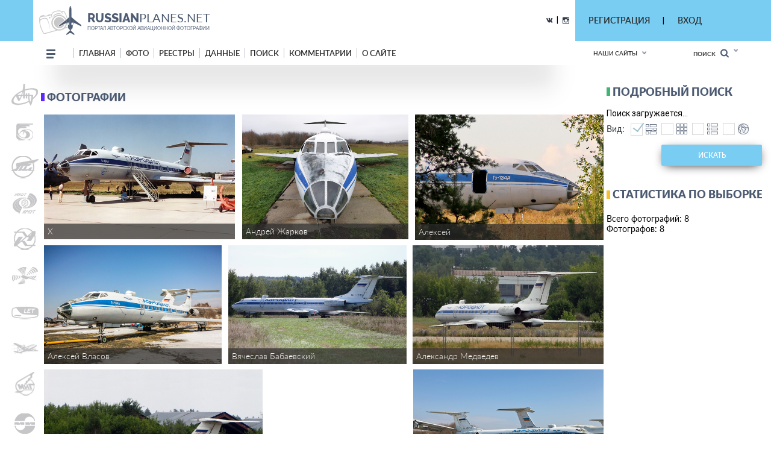

--- FILE ---
content_type: text/html; charset=utf-8
request_url: https://russianplanes.net/regs/RA-65740
body_size: 34106
content:
<!DOCTYPE html>
<html lang="en">
<head>
    <meta charset="UTF-8">
    <meta name="viewport"content="width=device-width, user-scalable=no, initial-scale=1.0, maximum-scale=1.0, minimum-scale=1.0">
    <meta http-equiv="X-UA-Compatible" content="ie=edge">
    <link rel="stylesheet" href="/scripts/css/jquery.formstyler.css">
    <link rel="stylesheet" href="/scripts/css/jquery.formstyler.theme.css">
    <link rel="stylesheet" href="/scripts/slick/slick.css">
    <link rel="stylesheet" href="/scripts/slick/slick-theme.css">
    <link rel="stylesheet" href="/scripts/css/flexbox.css">
    <link rel="stylesheet" href="/scripts/css/normalize.css">
    <link rel="stylesheet" href="/scripts/css/magnific-popup.css">
    <link rel="stylesheet" href="/scripts/stylev2.css?134">
    <link rel="stylesheet" href="/scripts/css/media.css?48">
    <link rel="icon" type="image/png" href="/scripts/_imgs/penpen-2.png" />
    <script src="/scripts/js/jquery-3.2.1.min.js"></script>
    <script src="/scripts/scripts.js?30" type="text/javascript"></script>
    <link href="https://cdnjs.cloudflare.com/ajax/libs/select2/4.0.3/css/select2.min.css" rel="stylesheet" />
    <script src="https://cdnjs.cloudflare.com/ajax/libs/select2/4.0.3/js/select2.min.js"></script>
    <!-- =========================  -extra styles-  ========================= -->
    <style>
        .menu-new-photo { display: none; }
        input::placeholder { color: #c9c9c9; }
.header__bg { background-color: rgb(121, 204, 242); }    </style>
<meta name="description" content="Реестры, фотографии самолетов, расписание аэропоротов">
<meta name="keywords" content="Ту-154, Ан-148, фотографии самолетов, расписание, табло аэропортов, aviation, plane, moscow, domodedovo, vnukovo, Туполев, Ильюшин, Домодедово, Шереметьево, Внуково, Жуковский, самолет, небо, полет, аэропорт, аэродром">
<title>✈ russianplanes.net ✈ наша авиация</title>
<script>userAirlines = new Array(-1,-2);</script><script>userFriends = new Array(-1,-2);</script><script>userTypes = new Array(-1,-2);</script><script>userLocations = new Array(-1,-2);</script>    
</head>
<body>
    <style>
        #popupz {
            display: none;
            position: fixed;
            left: 763px;
            top: 100px;
            width: 250px;
            background-color: white;
            z-index: 1000001;
            padding: 5px !important;
            border: unset !important;
            box-shadow: 0px 9px 20px 0px #03A9F4 !important;
            border-radius: 5px !important;
            font-size: 16px !important;
            font-family: Roboto !important;
            text-align: center;
        }
    </style>
    
    <div id="popupz"></div>
    
<!-- =========================  -HTML5-header-section-start-  ========================= -->


<header class="mobileOnly">
    <div id="upload_overlayMob" style="display: none;" onclick="hideUploadOverlays();"></div>
    <div class="topWhiteRow">
        <!--<div class="dotsMenu activeToggleElement">
            <ul class="onFocusMenu isPopup">
                <li><a href="#">Антонов</a></li>
                <li><a href="#">Бериев</a></li>
                <li><a href="#">Ильюшин</a></li>
                <li><a href="#">Иркут</a></li>
                <li><a href="#">Камов</a></li>
                <li><a href="#">КВЗ</a></li>
                <li><a href="#">LET Aircraft Industries</a></li>
                <li><a href="#">Лисунов</a></li>
                <li><a href="#">Микоян и Гуревич</a></li>
                <li><a href="#">Миль</a></li>
                <li><a href="#">Мясищев</a></li>
                <li><a href="#">PZL</a></li>
                <li><a href="#">Сухой</a></li>
                <li><a href="#">Техноавиа</a></li>
                <li><a href="#">Туполев</a></li>
                <li><a href="#">Яковлев</a></li>
            </ul>
        </div>//-->
        <div class="planesLogo" style="padding-left: 15px;">
            <div class="imgLogoWrapper">
                <a href="/"><img src="/scripts/img/logotip.png" alt="planesLogo" class="logo"></a>
            </div>
            <div class="textLogo">
                <div class="row1">
                    <a href="/"><span class="bold">RUSSIAN</span>PLANES.NET</a>
                </div>
                <div class="row2">
                    <a href="/">портал авторской авиационной фотографии</a>
                </div>
            </div>
        </div>
    </div>
    <div class="blueRow">
        <div class="hamburgerMenu activeToggleElement">
            <div class="line"></div>
            <div class="line"></div>
            <div class="line"></div>
            <ul class="menuList isPopup">
                <li><a href="/">Главная</a></li>
                <li class="expandable">
                    <a href="#">Фото</a>
                    <ul class="subMenu">
                        <li><a href="/new">Новые</a></li>
                        <li><a href="/today">Фото дня</a></li>
                        <li><a href="/7days">Фото недели</a></li>
                        <li><a href="/we">Фотографы</a></li>
                        <li><a href="/bigyear">Конкурс "Большой год"</a></li>
                                                    <li><a href="/planetypes">Типы ВС</a></li>
                            <li><a href="/locations">Аэродромы</a></li>
                                                                                                                                            </ul>
                </li>
                                <li class="expandable">
                    <a href="#">Реестры</a>
                    <ul class="subMenu">
                                                    <li><a href="/registr">Реестры ВС</a></li>
                            <li><a href="/airlist">Авиакомпании</a></li>
                            <li><a href="/Aeroflot">МГА/АЭРОФЛОТ</a></li>
                            <li><a href="/monuments">Авиапамятники</a></li>
                            <li><a href="/museums">Музеи авиации</a></li>
                            <li><a href="/lastregs">Обновления реестра</a></li>
                            <li><a href="/planelist/Antonov/An-124" target="_blank">Ан-124</a></li>
                            <li><a href="/planelist/Antonov/An-148" target="_blank">Ан-148/158</a></li>
                            <li><a href="/planelist/Beriev/Be-200" target="_blank">Бе-200</a></li>
                            <li><a href="/planelist/Ilushin/Il-96" target="_blank">Ил-96</a></li>
                            <li><a href="/planelist/Sukhoi/SuperJet-100" target="_blank">SSJ-100</a></li>
                            <li><a href="/planelist/Tupolev/Tu-154" target="_blank">Ту-154</a></li>
                            <li><a href="/planelist/Tupolev/Tu-204/214" target="_blank">Ту-204/214</a></li>
                            <li><a href="/planelist/Yakovlev/Yak-42" target="_blank">Як-42</a></li>
                                                                                                                    </ul>
                </li>
                                                <li class="expandable">
                    <a href="#">Данные</a>
                    <ul class="subMenu">
                                                    <li><a href="/data">Данные</a></li>
                            <li><a href="/airstat">Авиаперевозки</a></li>
                            <li><a href="/revs">Реестр ВС РФ</a></li>
                            <li><a href="/slg">СЛГ ВС РФ</a></li>
                            <li><a href="/exp">АК ГА РФ</a></li>
                            <li><a href="/aps">АП ГА РФ</a></li>
                            <li><a href="/prodyears">Производство ВС</a></li>
                            <li><a href="/resources">Ресурсы ВС</a></li>
                            <li><a href="/engines">Авиадвигатели</a></li>
                                                                                                <li><a href="/factories">Заводы</a></li>
                    </ul>
                </li>
                                <!--<li><a href="http://trips.ly/" target="_blank">ПУТЕШЕСТВИЯ!</a></li>//-->
                                    <li><a href="/ssearch">Поиск</a></li>
                                                <li><a href="/comments">Комментарии</a></li>
                <li class="expandable">
                    <a href="#">О сайте</a>
                    <ul class="subMenu">
                        <li><a href="/us">О нас</a></li>
                        <li><a href="/u/7/blog">Новости сайта</a></li>
                        <li><a href="/add#rules">Правила сайта</a></li>
                        <li><a href="/mailto/admins">Обратная связь</a></li>
                        <li><a href="/sitemap">Карта сайта</a></li>
                                                    <li><a href="/dashboard">Авиачат</a></li>
                            <li><a href="/rocktheaviation">Авиаанекдоты</a></li>
                                            </ul>
                </li>
            </ul>
        </div>
        <div class="separator"></div>
        
        
        
        <div class="loginAndExtendedSearch">
                            <div class="notLoggedIn activeToggleElement">
                    <img src="/scripts/_imgs/mobileMenu/login.png" alt="Login" class="login">
                    <div class="loginPopup isPopup">
                        <div class="title">Вход в личный кабинет</div>
                        <div class="loginPopupContent">
                            <form action='/' method='POST'>
                                <input type="hidden" name="action" value="login">
                                <input type="hidden" name="urltogo" value="/regs/RA-65740">
                                <input type="hidden" name="ref" value="true">
                                <input required name="username" placeholder="Ваш логин (E-mail)">
                                <input required name="password" type="password" placeholder="Ваш пароль">
                                <button class="loginButton" type="button" onClick="$(this).parent().submit();">Войти</button>
                            </form>
                            <a href="/users/getchangepass">Я забыл(а) пароль</a>
                        </div>
                        <div class="title">Регистрация</div>
                        <div class="loginPopupContent">
                            <form action="/users/registration" method='POST'>
                                <input type="email" name="email" required placeholder="* e-mail">
                                <button class="registerButton" type="button" onClick="$(this).parent().submit();">Зарегистрироваться</button>
                            </form>
                        </div>
                    </div>
                </div>
            
            <form action="/search" method="post" class="extendedSearch activeToggleElement">
                <img src="/scripts/_imgs/mobileMenu/binoculars.png" alt="Extended search">
                <div class="extendedSearchPopup isPopup hideMeMobile">
                    <div class="title">Расширенный поиск</div>
                    <div class="extendedSearchPopupContent">
                        <div class="checkbox">
                            <input id="searchPhotos" name="searchPhotos" value="searchPhotos" type="radio" checked="true">
                            <label for="searchPhotos">Поиск фотографий</label>
                        </div>
                                                <div class="checkbox">
                            <input id="searchInRegistry" name="searchPhotos" value="searchInRegistry" type="radio">
                            <label for="searchInRegistry">Поиск в реестре</label>
                        </div>
                                                <div id="searchListContMobile"></div>
                        <div class="details">
                            <div class="checkbox">
                                <input id="shortDetails" name="searchDetails" value="shortDetails" type="radio" checked="true">
                                <label for="shortDetails">Кратко</label>
                            </div>
                            <div class="checkbox">
                                <input id="muchDetails" name="searchDetails" value="muchDetails" type="radio">
                                <label for="muchDetails">Подробно</label>
                            </div>
                        </div>
                        <input  type="text" id="sereq" placeholder="Введите текст для поиска" name="sereq">
                        <button class="searchButton" type="submit">Искать</button>
                    </div>
                </div>
            </form>
        </div>
        <div class="separator" style="display: none;"></div>
        <div class="langSelectContainer activeToggleElement" style="display: none;">
            <img class="globe" src="/scripts/_imgs/mobileMenu/globe.png" alt="Globe">
            <span class="langSelect">
                <span class="currentLang">rus<span class="arrow"></span></span>
                <ul class="langs isPopup">
                    <li><a href="#">Русский</a></li>
                    <li><a href="#">Английский</a></li>
                </ul>
            </div>
        </div>
    </div>
    <div class="ourSites activeToggleElement">
        <span class="title">Наши сайты</span>
        <span class="glyphicon glyphicon-chevron-down arrow"></span>
        <ul class="ourSitesList isPopup">
            <li><a target="_blank" href="https://russianplanes.net">russianplanes.net</a></li>
            <li><a target="_blank" href="http://russianrockets.net">russianrockets.net</a></li>
            <li><a target="_blank" href="https://russianships.net">russianships.net</a></li>
            <li><a target="_blank" href="http://russiantrains.info">russiantrains.info</a></li>
            <li><a target="_blank" href="http://wingeds.world">wingeds.world</a></li>
        </ul>
    </div>
</header>

<header class="pcOnly">
    <div id="upload_overlay" style="display: none;" onclick="hideUploadOverlays();"></div>
    <div id="popup" style="display: none;"></div>
    <div id="popup2" style="display: none;"></div>
    <div class="header__bg">
            <div class="container">
                <div class="header__cnt d_flex ">
                    <div class="header__block d_flex j_content_between a_items_center">
                        <div class="header__logo">
                            <a href="/" class="d_flex">
                                <img src="/scripts/img/logotip.png">
                                <p style="padding-top: 7px;">
                                    <strong>russian<span>planes.net</span></strong>                                    портал авторской авиационной фотографии                                </p>
                            </a>
                        </div>
                        <div class=" d_flex j_content_end a_items_center" style="position: relative; top: -1px;">
                            
                            <!--<a href="https://www.facebook.com/"><img src="/scripts/img/facebook.png"></a> |
                                <a href="https://ok.ru/"><img src="/scripts/img/odno.png"></a>//-->
                            <a href="https://vk.com/rplanes" target="_blank"><img src="/scripts/img/contact.png"></a>
                            &nbsp; | &nbsp;
                            <a href="https://www.instagram.com/russianplanesnet/" target="_blank"><img src="/scripts/img/instagram.png" style="position: relative; top: 2px;"></a>
                        </div>  
                    </div>
                    <div class="header-href-padd d_flex j_content_between a_items_center">
                        <div class="sidenav-language-block sidenav-language-block2 min-bloch-ready">
                            <ul>
                                <li>
                                    <a href="javascript:;">РЕГИСТРАЦИЯ</a>
                                    <ul id="loginPopup2" class="hideMeOnOverlay">
                                        <div class="menu-new-photo">
                                            <div class="menu-new-photo__img" style="background-image: url('/scripts/img/photo-1.jpg');">
                                                <div class="searchDiv">
                                                    <!--Кто весел &mdash; тот смеётся//-->
                                                </div>
                                            </div>
                                            <div class="menu-new-photo__plen">
                                                <img src="/scripts/img/reg-a.png">
                                            </div>
                                            <div style="height: 80px; text-align: left;">
                                                <form action="/users/registration" method="POST"  id="regform">
                                                    <div class="just_text" style="padding-left: 10px;">Регистрация для публикации фотографий и комментариев:</div>
                                                    <input type="hidden" name="action" value="login">
                                                    <input type="hidden" name="urltogo" value="/regs/RA-65740">
                                                    <input type="hidden" name="ref" value="true">
                                                    <input class="searchForm" name="email" id="regmail" placeholder="e-mail"
                                                        onfocus="$('#loginPopup2').addClass('fixVisiblePopup'); $('#upload_overlay').show(); console.log(1); ">
                                                    <input type="submit" class="searchButton" value="GO">
                                                </form>
                                            </div>
                                        </div>
                                    </ul>
                                </li>
                            </ul>
                        </div>
                        |
                        <div class="sidenav-language-block sidenav-language-block2 min-bloch-ready">
                            <ul>
                                <li>
                                    <a href="javascript:;">ВХОД</a>
                                    <ul id="loginPopup" class="hideMeOnOverlay">
                                        <div class="menu-new-photo">
                                            <div class="menu-new-photo__img" style="background-image: url('/scripts/img/photo-3.jpg');">
                                                <div class="searchDiv">
                                                    <!--Кто весел &mdash; тот смеётся//-->
                                                </div>
                                            </div>
                                            <div class="menu-new-photo__plen">
                                                <img src="/scripts/img/about-2.png">
                                            </div>
                                            <div style="height: 80px; text-align: left;">
                                                <form action="/" method="POST">
                                                    <div class="just_text" style="padding-left: 10px;">Авторизация на сайте:</div>
                                                    <input type="hidden" name="action" value="login">
                                                    <input type="hidden" name="urltogo" value="/regs/RA-65740">
                                                    <input type="hidden" name="ref" value="true">
                                                    <input class="searchForm" name="username" id="loginemail" placeholder="логин (емейл)"
                                                        onfocus="$('#loginPopup').addClass('fixVisiblePopup'); $('#upload_overlay').show(); console.log(2);">
                                                    <input class="searchForm" name="password" id="loginpass" type="text" placeholder="пароль"
                                                        onfocus="$('#loginPopup').addClass('fixVisiblePopup'); $('#upload_overlay').show(); console.log(3);">
                                                    <input type="submit" class="searchButton" value="GO">
                                                </form>
                                            </div>
                                            <div class="just_text" style="text-align: left;">
                                                <a href="/users/getchangepass" class="thic">Забыт пароль? Восстановить</a>
                                            </div>
                                        </div>
                                    </ul>
                                </li>
                            </ul>
                        </div>
                        &nbsp;&nbsp;&nbsp;&nbsp;&nbsp;&nbsp;&nbsp;&nbsp;&nbsp;&nbsp;&nbsp;&nbsp;&nbsp;
                        <!--
                        // пока уберём кнопку смены языка
                        <div class="select-language-block">
                            <label>
                                <select>
                                    <option value="0">rus</option>

                                    <option value="">•   Русский</option>
                                    <option value="">•   English</option>

                                </select>
                            </label>
                        </div>//-->
                    </div>
                </div>
        </div>
    </div>
    
    <div class="header__min__bg header-menu-container pcOnly">
        <div class="container">
            <div class="header__min d_flex j_content_between a_items_center">
                <div class="header-menu d_flex a_items_center">
                    <div class="open-menu">
                        <span></span>
                        <span></span>
                        <span></span>
                        <span></span>
                    </div>
                    <div class="for-mobile-bg"></div>
                    <div class="menu-cnt d_flex  j_content_between mobile-bg-1">
                        <div id="mySidenav" class="sidenav">
                            <ul class="menu d_flex a_items_center j_content_between f_wrap">
                                <li>
                                    <span></span>
                                    <span></span>
                                    <span></span>
                                </li>
                                <li><a href="/">Главная</a>
                                </li>
                                <li><a href="/new">фото</a>
                                    <ul>
                                        <li>
                                            <div class="menu-new-photo">
                                                <div class="from-country-info">
                                                    <div class="reviews-min-text-hrefs menu-new-photo__href">
                                                        <ul class="">
                                                            <li class="click-reviews country-city-min  active-href" data-catalog="Новые фотографии">
                                                                <a href="/new">НОВЫЕ ФОТОГРАФИИ</a>
                                                            </li>
                                                            <li class="click-reviews country-city-min" data-catalog="Фото дня">
                                                                <a href="/today">ФОТО ДНЯ</a>
                                                            </li>
                                                            <li class="click-reviews country-city-min" data-catalog="Фото недели">
                                                                <a href="/7days">ФОТО НЕДЕЛИ</a>
                                                            </li>
                                                            <li class="click-reviews country-city-min" data-catalog="Фотографы">
                                                                <a href="/we">ФОТОГРАФЫ</a>
                                                            </li>
                                                            <li class="click-reviews country-city-min" data-catalog="Большой год">
                                                                <a href="/bigyear">КОНКУРС "БОЛЬШОЙ ГОД"</a>
                                                            </li>
                                                            
                                                                                                                        <li class="click-reviews country-city-min" data-catalog="Типы ВС">
                                                                <a href="/planetypes">ТИПЫ ВС</a>
                                                            </li>
                                                            <li class="click-reviews country-city-min" data-catalog="Аэродромы">
                                                                <a href="/locations">АЭРОДРОМЫ</a>
                                                            </li>
                                                                                                                        
                                                                                                                        
                                                                                                                        
                                                                                                                        
                                                                                                                    </ul>
                                                    </div>
                                                    <div class="reviews-min-info">
                                                            <div class="reviews-min-block-js" data-catalog="Новые фотографии">
                                                                <div class="menu-new-photo__img" style="background-image: url('/scripts/img/photo-1.jpg');"></div>
                                                                <div class="menu-new-photo__plen"><img src="/scripts/img/photo-1.png"></div>
                                                                <div class="menu-new-photo__text">
                                                                    <h3>Раздел для тех, кто хочет быстро и без лишних усилий посмотреть самые свежие
                                                                    фотографии из авиационных фотохроник всего мира</h3>
                                                                </div>
                                                            </div>
    
                                                            <div class="reviews-min-block-js" data-catalog="Фото дня">
                                                                <div class="menu-new-photo__img" style="background-image: url('/scripts/img/photo-2.jpg');"></div>
                                                                <div class="menu-new-photo__plen"><img src="/scripts/img/photo-2.png" style="position: relative; top: -13px; left: 5px;"></div>
                                                                <div class="menu-new-photo__text" style="position: relative; top: -14px;">
                                                                    <h3>Иногда всего один кадр может вызвать бурю эмоций или рассказать целую историю.
                                                                    Именно такие фотографии и попадают в нашу ежедневную рубрику "Фото дня"</h3>
                                                                </div>
                                                            </div>
                                                            <div class="reviews-min-block-js" data-catalog="Фото недели">
                                                                <div class="menu-new-photo__img" style="background-image: url('/scripts/img/photo-3.jpg');"></div>
                                                                <div class="menu-new-photo__plen"><img src="/scripts/img/photo-3.png"></div>
                                                                <div class="menu-new-photo__text">
                                                                    <h3>Предлагаем посмотреть подборку лучших фото про авиацию за последнюю неделю.
                                                                    Давайте посмотрим вместе, как прошла неделя у авиаторов всего мира</h3>
                                                                </div>
                                                            </div> 
                                                            <div class="reviews-min-block-js" data-catalog="Фотографы">
                                                                <div class="menu-new-photo__img" style="background-image: url('/scripts/img/photo-4.jpg');"></div>
                                                                <div class="menu-new-photo__plen"><img src="/scripts/img/photo-4.png" style="position: relative; top: 5px;"></div>
                                                                <div class="menu-new-photo__text" style="position: relative; top: 7px;">
                                                                    <h3>Наши фотографы и их лучшие кадры</h3>
                                                                </div>
                                                            </div>
                                                            <div class="reviews-min-block-js" data-catalog="Большой год">
                                                                <div class="menu-new-photo__img" style="background-image: url('/scripts/img/photo-1.jpg');"></div>
                                                                <div class="menu-new-photo__plen"><img src="/scripts/img/photo-1.png"></div>
                                                                <div class="menu-new-photo__text">
                                                                    <h3>Кто из фотографов снял больше всего типов за год</h3>
                                                                </div>
                                                            </div> 
    
                                                            <div class="reviews-min-block-js" data-catalog="Типы ВС">
                                                                <div class="menu-new-photo__img" style="background-image: url('/scripts/img/photo-5.jpg');"></div>
                                                                <div class="menu-new-photo__plen"><img src="/scripts/img/photo-5.png" style="position: relative; top: 23px;"></div>
                                                                <div class="menu-new-photo__text" style="position: relative; top: 33px;">
                                                                    <h3>В данном разделе вы найдёте информацию и фотографии почти пятиста типов воздушных судов
                                                                    отечественного производства</h3>
                                                                </div>
                                                            </div>
                                                            <div class="reviews-min-block-js" data-catalog="Аэродромы">
                                                                <div class="menu-new-photo__img" style="background-image: url('/scripts/img/photo-6.jpg');"></div>
                                                                <!--<div class="menu-new-photo__plen"><img src="/scripts/img/photo-6.png"></div>//-->
                                                                <div class="menu-new-photo__text" style="position: relative; top: 29px;">
                                                                    <h3>Мы представляем список и фотографии аэродромов (музеев, фондов и прочих возможных мест съёмки авиатехники)</h3>
                                                                </div>
                                                            </div>
                                                            <div class="reviews-min-block-js" data-catalog="Добавить">
                                                                <div class="menu-new-photo__img" style="background-image: url('/scripts/img/photo-4.jpg');"></div>
                                                                <div class="menu-new-photo__plen"><img src="/scripts/img/photo-4.png" style="position: relative; top: 5px;"></div>
                                                                <div class="menu-new-photo__text" style="position: relative; top: 7px;">
                                                                    <h3>Поделитесь своими фотографиями с посетителями сайта</h3>
                                                                </div>
                                                            </div>
                                                        </div>
                                                </div>
                                            </div>   
                                        </li>
                                    </ul>
                                </li>
                                                                <li><a href="/registr">реестры</a>
                                    <ul>
                                        <li>
                                            <div class="menu-new-photo">
                                                <div class="from-country-info">
                                                    <div class="reviews-min-text-hrefs-3 menu-new-photo__href registr">
                                                        <ul class="">
                                                                                                                        <li class="click-reviews-3 country-city-min  active-href" data-catalog="Реестры ВС">
                                                                <a href="/registr">РЕЕСТРЫ ВС</a>
                                                            </li>
                                                            <li class="click-reviews-3 country-city-min" data-catalog="Авиакомпании">
                                                                <a href="/airlist">АВИАКОМПАНИИ</a>
                                                            </li>
                                                            <li class="click-reviews-3 country-city-min" data-catalog="МГА/Аэрофлот">
                                                                <a href="/Aeroflot">МГА/АЭРОФЛОТ</a>
                                                            </li>
                                                            <li class="click-reviews-3 country-city-min" data-catalog="Авиапамятники">
                                                                <a href="/monuments">АВИАПАМЯТНИКИ</a>
                                                            </li>
                                                            <li class="click-reviews-3 country-city-min" data-catalog="Музеи авиации">
                                                                <a href="/museums">МУЗЕИ АВИАЦИИ</a>
                                                            </li>
                                                                                                                        
                                                                                                                        
                                                                                                                        
                                                                                                                        
                                                            <li class="click-reviews-3 country-city-min" data-catalog="Обновления реестра">
                                                                <a href="/lastregs">ОБНОВЛЕНИЯ РЕЕСТРА</a>
                                                            </li>
                                                            
                                                            <li class="click-reviews-3 country-city-min" data-catalog="Ан-124">
                                                                <a href="/planelist/Antonov/An-124" target="_blank">Ан-124</a>
                                                            </li>                                                            <li class="click-reviews-3 country-city-min" data-catalog="Ан-148/158">
                                                                <a href="/planelist/Antonov/An-148" target="_blank">Ан-148/158</a>
                                                            </li>
<li class="click-reviews-3 country-city-min" data-catalog="Бе-200">
                                                                <a href="/planelist/Beriev/Be-200" target="_blank">Бе-200</a>
                                                            </li>                                                            <li class="click-reviews-3 country-city-min" data-catalog="Ил-96">
                                                                <a href="/planelist/Ilushin/Il-96" target="_blank">Ил-96</a>
                                                            </li>
                                                            <li class="click-reviews-3 country-city-min" data-catalog="SSJ-100">
                                                                <a href="/planelist/Sukhoi/SuperJet-100" target="_blank">SSJ-100</a>
                                                            </li>
                                                            <li class="click-reviews-3 country-city-min" data-catalog="Ту-154">
                                                                <a href="/planelist/Tupolev/Tu-154" target="_blank">Ту-154</a>
                                                            </li>
                                                            <li class="click-reviews-3 country-city-min" data-catalog="Ту-204/214">
                                                                <a href="/planelist/Tupolev/Tu-204/214" target="_blank">Ту-204/214</a>
                                                            </li>
                                                            <li class="click-reviews-3 country-city-min" data-catalog="Як-42">
                                                                <a href="/planelist/Yakovlev/Yak-42" target="_blank">Як-42</a>
                                                            </li>
                                                            
                                                                                                                    </ul>
                                                    </div>
                                                    <div class="reviews-min-info-3 registr2">
                                                            <div class="reviews-min-block-js" data-catalog="Реестры ВС">
                                                                <div class="menu-new-photo__img" style="background-image: url('/scripts/img/reg-1.jpg');"></div>
                                                                <div class="menu-new-photo__plen"><img src="/scripts/img/04ir.png" style="position: relative; top: -10px;"></div>
                                                                <div class="menu-new-photo__text" style="position: relative; top: -10px;">
                                                                    <div style="height: 145px;">
                                                                        <h3>Реестры - списки построенных ВС с фотографиями,
                                                                        описанием их истории и другими подробностями.<BR><BR>
                                                                        Реестры составляются энтузиастами авиации на основании фотографий, расписания, открытых
                                                                        данных и новостей от операторов и производителей.</h3>
                                                                    </div>
                                                                </div>
                                                            </div>
    
                                                            <div class="reviews-min-block-js" data-catalog="Авиакомпании">
                                                                <div class="menu-new-photo__img" style="background-image: url('/scripts/img/reg-2.jpg');"></div>
                                                                <div class="menu-new-photo__plen"><img src="/scripts/img/reg-2.png" style="position: relative; top: 18px; left: 5px;"></div>
                                                                <div class="menu-new-photo__text" style="position: relative; top: 20px;">
                                                                    <div>
                                                                        <h3>Список авиакомпаний, эксплуатирующих ВС
                                                                        отечественного производства в настоящее время или в прошлом.<BR><BR>
                                                                        Список составляется энтузиастами авиации на основании фотографий, расписания,
                                                                        открытых данных от операторов и регуляторов ВТ.</h3>
                                                                    </div>
                                                                </div>
                                                            </div>
                                                            <div class="reviews-min-block-js" data-catalog="МГА/Аэрофлот">
                                                                <div class="menu-new-photo__img" style="background-image: url('/scripts/img/reg-3.jpg');"></div>
                                                                <div class="menu-new-photo__plen"><img src="/scripts/img/reg-3.png" style="position: relative; top: -12px; left: 5px;"></div>
                                                                <div class="menu-new-photo__text" style="position: relative; top: -13px;">
                                                                    <div style="height: 142px;">
                                                                        <h3>МГА - Министерство гражданской авиации СССР, собирательное название - Аэрофлот,
                                                                        правопреемник - Министерство транспорта РФ.<BR><BR>
                                                                        На этой странице собрана история и структура МГА, а также реестры управлений и отрядов МГА.</h3>
                                                                    </div>
                                                                </div>
                                                            </div> 
                                                            <div class="reviews-min-block-js" data-catalog="Авиапамятники">
                                                                <div class="menu-new-photo__img" style="background-image: url('/scripts/img/reg-4.jpg');"></div>
                                                                <div class="menu-new-photo__plen"><img src="/scripts/img/reg-4.png" style="position: relative; top: -66px;"></div>
                                                                <div class="menu-new-photo__text" style="position: relative; top: -65px;">
                                                                    <div style="height: 90px;">
                                                                        <h3>Некоторые самолёты и вертолёты после списания устанавливаются в качестве памятников
                                                                        и в музеях.<BR><BR>
                                                                        В этом разделе на карте отмечены все известные авиапамятники по всему миру!</h3>
                                                                    </div>
                                                                </div>
                                                            </div>
                                                            <div class="reviews-min-block-js" data-catalog="Маяки России">
                                                                <div class="menu-new-photo__img" style="background-image: url('/scripts/img/reg-4.jpg');"></div>
                                                                <div class="menu-new-photo__plen"><img src="/scripts/img/reg-4.png" style="position: relative; top: -66px;"></div>
                                                                <div class="menu-new-photo__text" style="position: relative; top: -65px;">
                                                                    <div style="height: 90px;">
                                                                        <h3>Маяки России<BR><BR></h3>
                                                                    </div>
                                                                </div>
                                                            </div>
                                                            <div class="reviews-min-block-js" data-catalog="Шлюзы России">
                                                                <div class="menu-new-photo__img" style="background-image: url('/scripts/img/reg-2.jpg');"></div>
                                                                <div class="menu-new-photo__plen"><img src="/scripts/img/reg-2.png" style="position: relative; top: -66px;"></div>
                                                                <div class="menu-new-photo__text" style="position: relative; top: -65px;">
                                                                    <div style="height: 90px;">
                                                                        <h3>Шлюзы России<BR><BR></h3>
                                                                    </div>
                                                                </div>
                                                            </div>
                                                            <div class="reviews-min-block-js" data-catalog="Музеи авиации">
                                                                <div class="menu-new-photo__img" style="background-image: url('/scripts/img/reg-5.jpg');"></div>
                                                                <div class="menu-new-photo__plen"><img src="/scripts/img/reg-5.png" style="position: relative; top: 7px;"></div>
                                                                <div class="menu-new-photo__text" style="position: relative; top: 8px;">
                                                                    <div>
                                                                        <h3>Подробная информация обо всех авиационных музеях и коллекциях, где представлены
                                                                        отечественные ВС.<BR><BR>
                                                                        Контакты, режим работы, описание, история - и, конечно, фотографии.</h3>
                                                                    </div>
                                                                </div>
                                                            </div>
                                                            <div class="reviews-min-block-js" data-catalog="Обновления реестра">
                                                                <div class="menu-new-photo__img" style="background-image: url('/scripts/img/reg-6.jpg');"></div>
                                                                <div class="menu-new-photo__plen"><img src="/scripts/img/reg-6.png" style="position: relative; top: 7px;"></div>
                                                                <div class="menu-new-photo__text" style="position: relative; top: 7px;">
                                                                    <div>
                                                                        <h3>Лента обновлений по всем реестрам самолётов и вертолётов.</h3>
                                                                    </div>
                                                                </div>
                                                            </div>
                                                            <div class="reviews-min-block-js" data-catalog="Ан-124">
                                                                <div class="menu-new-photo__img" style="background-image: url('/scripts/img/reg-7.jpg');"></div>
                                                                <div class="menu-new-photo__plen"><img src="/scripts/img/reg-7.png" style="position: relative; top: -15px;"></div>
                                                                <div class="menu-new-photo__text" style="position: relative; top: -16px;">
                                                                    <div style="height: 139px;">
                                                                        <h3>Ан-124 "Руслан" - крупнейший в мире по грузоподъёмности серийный транспортный самолёт.<BR><BR>
                                                                        Предназначен для перевозки до 150 тонн груза на расстояния до 12 тысяч км.<BR><BR>
                                                                        Построено: 55 (1982-2004)</h3>
                                                                    </div>
                                                                </div>
                                                            </div>
                                                            <div class="reviews-min-block-js" data-catalog="Ан-148/158">
                                                                <div class="menu-new-photo__img" style="background-image: url('/scripts/img/reg-8.jpg');"></div>
                                                                <div class="menu-new-photo__plen"><img src="/scripts/img/reg-8.png" style="position: relative; top: 11px;"></div>
                                                                <div class="menu-new-photo__text" style="position: relative; top: 11px;">
                                                                    <div>
                                                                        <h3>Ан-148, Ан-158 - семейство пассажирских самолётов, предназначенное для перевозки 80-100
                                                                        пассажиров<BR>на расстояния до 4000 км.<BR><BR>
                                                                        Построено: 47 (2004-н.в.)</h3>
                                                                    </div>
                                                                </div>
                                                            </div>
                                                            <div class="reviews-min-block-js" data-catalog="Бе-200">
                                                                <div class="menu-new-photo__img" style="background-image: url('/scripts/img/reg-9.jpg');"></div>
                                                                <div class="menu-new-photo__plen"><img src="/scripts/img/reg-9.png" style="position: relative; top: 5px;"></div>
                                                                <div class="menu-new-photo__text" style="position: relative; top: 6px;">
                                                                    <div>
                                                                        <h3>Бе-200 - реактивный самолёт-амфибия. Предназначен для перевозки до 8 тонн груза или до
                                                                        12 м3 воды в баках, или<BR>до 64 пассажиров на дальность до 3100 км.<BR><BR>
                                                                        Доступен в противопожарном варианте.<BR><BR>
                                                                        Построено: 17 (1998-н.в.)</h3>
                                                                    </div>
                                                                </div>
                                                            </div>
                                                            <div class="reviews-min-block-js" data-catalog="Ил-96">
                                                                <div class="menu-new-photo__img" style="background-image: url('/scripts/img/reg-a.jpg');"></div>
                                                                <div class="menu-new-photo__plen"><img src="/scripts/img/reg-a.png" style="position: relative; top: -18px;"></div>
                                                                <div class="menu-new-photo__text" style="position: relative; top: -18px;">
                                                                    <div style="height: 137px;">
                                                                        <h3>Ил-96 - семейство широкофюзеляжных дальнемагистральных самолётов, предназначенное для
                                                                        перевозки<BR>до 300 пассажиров или до 92 тонн груза.<BR><BR>
                                                                        Построено: 30 (1988-н.в.)</h3>
                                                                    </div>
                                                                </div>
                                                            </div>
                                                            <div class="reviews-min-block-js" data-catalog="SSJ-100">
                                                                <div class="menu-new-photo__img" style="background-image: url('/scripts/img/reg-b.jpg');"></div>
                                                                <div class="menu-new-photo__plen"><img src="/scripts/img/reg-b.png" style="position: relative; top: -3px;"></div>
                                                                <div class="menu-new-photo__text" style="position: relative; top: -3px;">
                                                                    <div style="height: 152px;">
                                                                        <h3>SSJ-100 - ближнемагистральный пассажирский самолёт, разработанный компанией ГСС
                                                                        при участии Alenia Aeronautica и Boeing.
                                                                        Предназначен для перевозки до 98 пассажиров на расстояния до 3000 км.<BR><BR>
                                                                        Построено: 195 (2008-н.в.)</h3>
                                                                    </div>
                                                                </div>
                                                            </div>
                                                            <div class="reviews-min-block-js" data-catalog="Ту-154">
                                                                <div class="menu-new-photo__img" style="background-image: url('/scripts/img/reg-c.jpg');"></div>
                                                                <div class="menu-new-photo__plen"><img src="/scripts/img/reg-c.png" style="position: relative; top: 5px;"></div>
                                                                <div class="menu-new-photo__text" style="position: relative; top: 5px;">
                                                                    <div>
                                                                        <h3>Ту-154 - семейство среднемагистральных самолётов, предназначенное для перевозки 150-180
                                                                        пассажиров на расстояния до 5000 км.<BR>
                                                                        Самый красивый самолёт в мире!<BR><BR>
                                                                        Построено: 926 (1968-2012)</h3>
                                                                    </div>
                                                                </div>
                                                            </div>
                                                            <div class="reviews-min-block-js" data-catalog="Ту-204/214">
                                                                <div class="menu-new-photo__img" style="background-image: url('/scripts/img/reg-d.jpg');"></div>
                                                                <div class="menu-new-photo__plen"><img src="/scripts/img/reg-d.png" style="position: relative; top: -11px;"></div>
                                                                <div class="menu-new-photo__text" style="position: relative; top: -11px;">
                                                                    <div style="height: 144px;">
                                                                        <h3>Ту-204, Ту-214 - семейство средне-дальнемагистральных самолётов, предназначенное для перевозки
                                                                        160-210 пассажиров на расстояния до 8000 км.<BR><BR>
                                                                        Построено: 86 (1989-н.в.)</h3>
                                                                    </div>
                                                                </div>
                                                            </div>
                                                            <div class="reviews-min-block-js" data-catalog="Як-42">
                                                                <div class="menu-new-photo__img" style="background-image: url('/scripts/img/reg-e.jpg');"></div>
                                                                <div class="menu-new-photo__plen"><img src="/scripts/img/reg-e.png" style="position: relative; top: 16px;"></div>
                                                                <div class="menu-new-photo__text" style="position: relative; top: 14px;">
                                                                    <div>
                                                                        <h3>Як-42 - среднемагистральный пассажирский самолёт, предназначенный для перевозки 100-120
                                                                        пассажиров на расстояния до 2500 км.<BR><BR>
                                                                        Построено: 187 (1975-2003)</h3>
                                                                    </div>
                                                                </div>
                                                            </div>
                                                            
                                                            <div class="reviews-min-block-js" data-catalog="Добавить карточку">
                                                                <div class="menu-new-photo__img" style="background-image: url('/scripts/img/reg-1.jpg');"></div>
                                                                <div class="menu-new-photo__plen"><img src="/scripts/img/04ir.png" style="position: relative; top: -10px;"></div>
                                                                <div class="menu-new-photo__text" style="position: relative; top: -10px;">
                                                                    <div style="height: 145px;">
                                                                        <h3>Добавление новой карточки в реестре, доступно только для редакторов реестра</h3>
                                                                    </div>
                                                                </div>
                                                            </div>
                                                            <div class="reviews-min-block-js" data-catalog="Контроль">
                                                                <div class="menu-new-photo__img" style="background-image: url('/scripts/img/reg-e.jpg');"></div>
                                                                <div class="menu-new-photo__plen"><img src="/scripts/img/reg-e.png" style="position: relative; top: 16px;"></div>
                                                                <div class="menu-new-photo__text" style="position: relative; top: 14px;">
                                                                    <div>
                                                                        <h3>Контроль карточек по соответствию данных и фотографий</h3>
                                                                    </div>
                                                                </div>
                                                            </div>
                                                        </div>
                                                </div>
                                            </div>   
                                        </li>
                                    </ul>
                                </li>
                                                                                                <li><a href="/data">данные</a>
                                    <ul>
                                        <li>
                                            <div class="menu-new-photo opendata">
                                                <div class="from-country-info">
                                                    <div class="reviews-min-text-hrefs-4 menu-new-photo__href opendata">
                                                        <ul class="">
                                                                                                                        <li class="click-reviews-4 country-city-min  active-href" data-catalog="АВИАПЕРЕВОЗКИ">
                                                                <a href="/airstat">АВИАПЕРЕВОЗКИ</a>
                                                            </li>
                                                            <li class="click-reviews-4 country-city-min" data-catalog="РЕЕСТР ВС РФ">
                                                                <a href="/revs">РЕЕСТР ВС РФ</a>
                                                            </li>
                                                            <li class="click-reviews-4 country-city-min" data-catalog="СЛГ ВС РФ">
                                                                <a href="/slg">СЛГ ВС РФ</a>
                                                            </li>
                                                            <li class="click-reviews-4 country-city-min" data-catalog="АК ГА РФ">
                                                                <a href="/exp">АК ГА РФ</a>
                                                            </li>
                                                            <li class="click-reviews-4 country-city-min" data-catalog="АП ГА РФ">
                                                                <a href="/aps">АП ГА РФ</a>
                                                            </li>
                                                            <li class="click-reviews-4 country-city-min" data-catalog="ПРОИЗВОДСТВО ВС">
                                                                <a href="/prodyears">ПРОИЗВОДСТВО ВС</a>
                                                            </li>
                                                            <li class="click-reviews-4 country-city-min" data-catalog="ЗАВОДЫ">
                                                                <a href="/factories">ЗАВОДЫ</a>
                                                            </li>
                                                            <li class="click-reviews-4 country-city-min" data-catalog="РЕСУРСЫ ВС">
                                                                <a href="/resources">РЕСУРСЫ ВС</a>
                                                            </li>
                                                            <li class="click-reviews-4 country-city-min" data-catalog="АВИАДВИГАТЕЛИ">
                                                                <a href="/engines">АВИАДВИГАТЕЛИ</a>
                                                            </li>
                                                                                                                                                                                                                                            </ul>
                                                    </div>
                                                    <div class="reviews-min-info-4">
                                                            <div class="reviews-min-block-js" data-catalog="АВИАПЕРЕВОЗКИ">
                                                                <div class="menu-new-photo__img" style="background-image: url('/scripts/img/data-1.jpg');"></div>
                                                                <div class="menu-new-photo__plen"><img src="/scripts/img/data-1.png"></div>
                                                                <div class="menu-new-photo__text">
                                                                    <h3>Статистика по перевозкам пассажиров и грузов авиационным транспортом</h3>
                                                                </div>
                                                            </div>
                                                            <div class="reviews-min-block-js" data-catalog="РЕЕСТР ВС РФ">
                                                                <div class="menu-new-photo__img" style="background-image: url('/scripts/img/data-3.jpg');"></div>
                                                                <div class="menu-new-photo__plen"><img src="/scripts/img/data-3.png" style="position: relative; top: 35px;"></div>
                                                                <div class="menu-new-photo__text" style="position: relative; top: 35px;">
                                                                    <h3>Действующий государственный реестр гражданской авиации РФ.<BR>
                                                                    Открытые данные Министерства Транспорта РФ.</h3>
                                                                </div>
                                                            </div> 
                                                            <div class="reviews-min-block-js" data-catalog="СЛГ ВС РФ">
                                                                <div class="menu-new-photo__img" style="background-image: url('/scripts/img/data-2.jpg');"></div>
                                                                <div class="menu-new-photo__plen"><img src="/scripts/img/data-2.png" style="position: relative; top: -8px;"></div>
                                                                <div class="menu-new-photo__text"style="position: relative; top: -8px;">
                                                                    <h3>Действующие сертификаты лётной годности воздушных судов РФ.<BR>
                                                                    Открытые данные Министерства Транспорта РФ.</h3>
                                                                </div>
                                                            </div>
                                                            <div class="reviews-min-block-js" data-catalog="АК ГА РФ">
                                                                <div class="menu-new-photo__img" style="background-image: url('/scripts/img/data-4.jpg');"></div>
                                                                <div class="menu-new-photo__plen"><img src="/scripts/img/data-4.png" style="position: relative; top: 6px;"></div>
                                                                <div class="menu-new-photo__text" style="position: relative; top: 6px;">
                                                                    <h3>Авиационные компании - операторы гражданской авиации РФ.<BR>
                                                                    Открытые данные Министерства Транспорта РФ.</h3>
                                                                </div>
                                                            </div>
    
                                                            <div class="reviews-min-block-js" data-catalog="АП ГА РФ">
                                                                <div class="menu-new-photo__img" style="background-image: url('/scripts/img/data-5.jpg');"></div>
                                                                <div class="menu-new-photo__plen"><img src="/scripts/img/data-5.png" style="position: relative; top: 8px;"></div>
                                                                <div class="menu-new-photo__text" style="position: relative; top: 6px;">
                                                                    <h3>Аэропорты - операторы аэродромов гражданской авиации РФ.<BR>
                                                                    Открытые данные Министерства Транспорта РФ.</h3>
                                                                </div>
                                                            </div>
                                                            <div class="reviews-min-block-js" data-catalog="ПРОИЗВОДСТВО ВС">
                                                                <div class="menu-new-photo__img" style="background-image: url('/scripts/img/data-6.jpg');"></div>
                                                                <div class="menu-new-photo__plen"><img src="/scripts/img/data-6.png" style="position: relative; top: 13px;"></div>
                                                                <div class="menu-new-photo__text" style="position: relative; top: 13px;">
                                                                    <h3>Сводные данные по выпуску отечественных самолётов и вертолётов разных классов
                                                                    по данным реестров RussianPlanes.net</h3>
                                                                </div>
                                                            </div>
                                                            <div class="reviews-min-block-js" data-catalog="ПРОИЗВОДСТВО СУДОВ">
                                                                <div class="menu-new-photo__img" style="background-image: url('/scripts/img/data-6.jpg');"></div>
                                                                <div class="menu-new-photo__plen"><img src="/scripts/img/data-6.png" style="position: relative; top: 13px;"></div>
                                                                <div class="menu-new-photo__text" style="position: relative; top: 13px;">
                                                                    <h3>Сводные данные по выпуску отечественных судов разных типов
                                                                    по данным реестров RussianShips.net</h3>
                                                                </div>
                                                            </div>
                                                            <div class="reviews-min-block-js" data-catalog="ЗАВОДЫ">
                                                                <div class="menu-new-photo__img" style="background-image: url('/scripts/img/reg-e.jpg');"></div>
                                                                <div class="menu-new-photo__plen"><img src="/scripts/img/reg-e.png" style="position: relative; top: 16px;"></div>
                                                                <div class="menu-new-photo__text" style="position: relative; top: 35px;">
                                                                    <h3>Список заводов, на которых строились ВС</h3>
                                                                </div>
                                                            </div>
                                                            <div class="reviews-min-block-js" data-catalog="РЕСУРСЫ ВС">
                                                                <div class="menu-new-photo__img" style="background-image: url('/scripts/img/data-7.jpg');"></div>
                                                                <div class="menu-new-photo__plen"><img src="/scripts/img/data-7.png" style="position: relative; top: -13px;"></div>
                                                                <div class="menu-new-photo__text" style="position: relative; top: -13px;">
                                                                    <h3>Сводная информация по действующим и историческим ресурсам (в циклах, в годах),
                                                                    назначенным срокам службы и межремонтным интервалам самолётов и вертолётов ГА РФ.</h3>
                                                                </div>
                                                            </div>
                                                            <div class="reviews-min-block-js" data-catalog="АВИАДВИГАТЕЛИ">
                                                                <div class="menu-new-photo__img" style="background-image: url('/scripts/img/data-8.jpg');"></div>
                                                                <div class="menu-new-photo__plen"><img src="/scripts/img/data-8.png" style="position: relative; top: -16px;"></div>
                                                                <div class="menu-new-photo__text" style="position: relative; top: -16px;">
                                                                    <h3>Сводная информация и характеристики отечественных авиационных двигателей.</h3>
                                                                </div>
                                                            </div>
                                                            <div class="reviews-min-block-js" data-catalog="РЕЕСТР ПАСС В">
                                                                <div class="menu-new-photo__img" style="background-image: url('/scripts/img/data-8.jpg');"></div>
                                                                <div class="menu-new-photo__plen"><img src="/scripts/img/data-8.png" style="position: relative; top: -16px;"></div>
                                                                <div class="menu-new-photo__text" style="position: relative; top: -16px;">
                                                                    <h3>Реестр пассажирских вагонов.</h3>
                                                                </div>
                                                            </div>
                                                            <div class="reviews-min-block-js" data-catalog="РЕЕСТР ЛОКОМОТИВОВ">
                                                                <div class="menu-new-photo__img" style="background-image: url('/scripts/img/data-7.jpg');"></div>
                                                                <div class="menu-new-photo__plen"><img src="/scripts/img/data-7.png" style="position: relative; top: -13px;"></div>
                                                                <div class="menu-new-photo__text" style="position: relative; top: -13px;">
                                                                    <h3>Реестр локомотивов.</h3>
                                                                </div>
                                                            </div>
                                                        </div>
                                                </div>
                                            </div>   
                                        </li>
                                    </ul>
                                </li>
                                                                <!--<li><a href="http://trips.ly/" target="_blank" style="color: #771C1C;">ПУТЕШЕСТВИЯ</a></li>//--->
                                                                <!--<li><a href="/news">новости</a></li>//-->
                                <li><a href="/ssearch">поиск</a></li>
                                                                                                <li><a href="/comments">комментарии</a></li>
                                <li><a href="/us">о сайте</a>
                                    <ul>
                                        <li>
                                            <div class="menu-new-photo opendata">
                                                <div class="from-country-info">
                                                    <div class="reviews-min-text-hrefs-5 menu-new-photo__href aboutus">
                                                        <ul class="">
                                                            <li class="click-reviews-5 country-city-min  active-href" data-catalog="О НАС">
                                                                <a href="/us">О НАС</a>
                                                            </li>
                                                            <li class="click-reviews-5 country-city-min" data-catalog="НОВОСТИ САЙТА">
                                                                <a href="/u/7/blog">НОВОСТИ САЙТА</a>
                                                            </li>
                                                            <li class="click-reviews-5 country-city-min" data-catalog="АВИАЧАТ">
                                                                <a href="/dashboard">АВИАЧАТ</a>
                                                            </li>
                                                            <li class="click-reviews-5 country-city-min" data-catalog="ПРАВИЛА САЙТА">
                                                                <a href="/add#rules">ПРАВИЛА САЙТА</a>
                                                            </li>
                                                            <li class="click-reviews-5 country-city-min" data-catalog="ОБРАТНАЯ СВЯЗЬ">
                                                                <a href="/mailto/admins">ОБРАТНАЯ СВЯЗЬ</a>
                                                            </li>
                                                            <li class="click-reviews-5 country-city-min" data-catalog="КАРТА САЙТА">
                                                                <a href="/sitemap">КАРТА САЙТА</a>
                                                            </li>
                                                            <li class="click-reviews-5 country-city-min" data-catalog="АВИААНЕКДОТЫ">
                                                                <a href="/rocktheaviation">АВИААНЕКДОТЫ</a>
                                                            </li>
                                                        </ul>
                                                    </div>
                                                    <div class="reviews-min-info-5">
                                                            <div class="reviews-min-block-js" data-catalog="О НАС">
                                                                <div class="menu-new-photo__img" style="background-image: url('/scripts/img/about-1.jpg');"></div>
                                                                <div class="menu-new-photo__plen"><img src="/scripts/img/about-1.png" style="position: relative; top: -13px;"></div>
                                                                <div class="menu-new-photo__text" style="position: relative; top: -25px;">
                                                                    <h3>Информация о сайте и команде, о целях и достижениях.</h3>
                                                                </div>
                                                            </div>
                                                            <div class="reviews-min-block-js" data-catalog="НОВОСТИ САЙТА">
                                                                <div class="menu-new-photo__img" style="background-image: url('/scripts/img/about-2.jpg');"></div>
                                                                <div class="menu-new-photo__plen"><img src="/scripts/img/about-2.png" style="position: relative; top: 4px;"></div>
                                                                <div class="menu-new-photo__text" style="position: relative; top: -8px;">
                                                                    <h3>Новые разделы, анонсы, изменения в правилах.</h3>
                                                                </div>
                                                            </div>
                                                            <div class="reviews-min-block-js" data-catalog="АВИАЧАТ">
                                                                <div class="menu-new-photo__img" style="background-image: url('/scripts/img/about-3.jpg');"></div>
                                                                <div class="menu-new-photo__plen"><img src="/scripts/img/about-3.png" style="position: relative; top: -12px;"></div>
                                                                <div class="menu-new-photo__text" style="position: relative; top: -24px;">
                                                                    <h3>Доска для сообщений на свободную тему.</h3>
                                                                </div>
                                                            </div> 
                                                            <div class="reviews-min-block-js" data-catalog="ПРАВИЛА САЙТА">
                                                                <div class="menu-new-photo__img" style="background-image: url('/scripts/img/about-4.jpg');"></div>
                                                                <div class="menu-new-photo__plen"><img src="/scripts/img/about-6.png" style="position: relative; top: -4px;"></div>
                                                                <div class="menu-new-photo__text" style="position: relative; top: -16px;">
                                                                    <h3>Правила поведения на сайте, правила и стандарты публикации фотографий, правила модерации фотографий.</h3>
                                                                </div>
                                                            </div>
    
                                                            <div class="reviews-min-block-js" data-catalog="ОБРАТНАЯ СВЯЗЬ">
                                                                <div class="menu-new-photo__img" style="background-image: url('/scripts/img/about-5.jpg');"></div>
                                                                <div class="menu-new-photo__plen"><img src="/scripts/img/about-5.png" style="position: relative; top: 5px;"></div>
                                                                <div class="menu-new-photo__text" style="position: relative; top: -7px;">
                                                                    <h3>Если вам есть о чём нам рассказать: о реестрах, о самолётах, о мероприятиях.</h3>
                                                                </div>
                                                            </div>
                                                            <div class="reviews-min-block-js" data-catalog="КАРТА САЙТА">
                                                                <div class="menu-new-photo__img" style="background-image: url('/scripts/img/about-6.jpg');"></div>
                                                                <div class="menu-new-photo__plen"><img src="/scripts/img/about-4.png"></div>
                                                                <div class="menu-new-photo__text" style="position: relative; top: -12px;">
                                                                    <h3>Полный список всех страниц и разделов сайта.</h3>
                                                                </div>
                                                            </div>
                                                            <div class="reviews-min-block-js" data-catalog="АВИААНЕКДОТЫ">
                                                                <div class="menu-new-photo__img" style="background-image: url('/scripts/img/about-7.jpg');"></div>
                                                                <div class="menu-new-photo__plen"><img src="/scripts/img/about-7.png" style="position: relative; top: 18px;"></div>
                                                                <div class="menu-new-photo__text" style="position: relative; top: 7px;">
                                                                    <h3>Юмор.</h3>
                                                                </div>
                                                            </div>
                                                        </div>
                                                </div>
                                            </div>   
                                        </li>
                                    </ul>
                                </li>
                            </ul>
                        </div>
                    </div>
                    <div class="header__men d_none">
                        <div class="header__men__name d_flex a_items_center our-sites__binoculars2">
                            <img src="/images/avatars/7av.jpg" style="width: 0px;">
                            <p>Войти на сайт</p>
                            <div class="our-sites__rolled2" style="border: 1px solid #bbb; width: 250px;">
                                <span>ВХОД НА САЙТ</span>
                                <div class="rolled-min-block-menu">
                                    <form action="/" method="POST">
                                        <input type="hidden" name="action" value="login">
                                        <input type="hidden" name="urltogo" value="/regs/RA-65740">
                                        <input type="hidden" name="ref" value="true">
                                        <ul id="accordion" class="accordion">
                                            <li>
                                                <input type="text" name="username" placeholder="логин (емейл)">
                                            </li>
                                        </ul>
                                        <ul id="accordion" class="accordion">
                                            <li>
                                                <input type="password" name="password" placeholder="пароль">
                                            </li>
                                        </ul>
                                        <div class="veryrare-just__min__btn">
                                            <button>Войти на сайт</button>
                                        </div>
                                    </form>
                                </div>
                            </div>
                        </div>
                    </div>
                </div>
                <div class="header-our__sites d_flex j_content_between a_items_center">
                    <div class="our-sites__binoculars d_none">
                        <img src="/scripts/img/binoculars.png">
                        <div class="our-sites__rolled" style="border: 1px solid #bbb;">
                            <span>РАСШИРЕННЫЙ ПОИСК</span>
                            <div class="rolled-min-block-menu">
                                <form action="/new">
                                    <div class="advanced-checkbox-min  our-sitescheckbox-min">
                                        <div class="ibrat-checkbox">
                                            <label>
                                                <input type="checkbox" checked="checked">
                                                <span></span>
                                                <p>-краткое</p>
                                            </label>
                                        </div>
                                         <div class="ibrat-checkbox">
                                            <label>
                                                <input type="checkbox">
                                                <span></span>
                                                <p>-полное</p>
                                            </label>
                                        </div>
                                    </div>
                                    <ul id="accordion" class="accordion">
                                        <li>
                                            <div class="link open-link">Тип ВС</div>
                                            <ul class="submenu">
                                                <li><a href="#">Вариант</a></li>
                                            </ul>
                                        </li>
                                        <li>
                                            <div class="link open-link">Авиакомпания</div>
                                            <ul class="submenu">
                                                <li><a href="#">Вариант</a></li>
                                            </ul>
                                        </li>
                                        <li>
                                            <div class="link open-link">Место съемки</div>
                                            <ul class="submenu">
                                                <li><a href="#">Вариант</a></li>
                                            </ul>
                                        </li>
                                        <li>
                                            <div class="link open-link">Категория фото</div>
                                            <ul class="submenu">
                                                <li><a href="#">Вариант</a></li>
                                            </ul>
                                        </li>
                                        <li>
                                            <div class="link open-link">Сортировать по ...</div>
                                            <ul class="submenu">
                                                <li><a href="#">Вариант</a></li>
                                            </ul>
                                        </li>
                                        <li>
                                            <div class="link open-link">20 на странице ...</div>
                                            <ul class="submenu">
                                                <li><a href="#">Вариант</a></li>
                                            </ul>
                                        </li>
                                    </ul>
                                    <div class="advanced-checkbox-min d_flex a_items_center">
                                        <div class="ibrat-checkbox">
                                            <label>
                                                <input type="checkbox" checked="checked">
                                                <span></span>
                                                <p>-краткое</p>
                                            </label>
                                        </div>
                                         <div class="ibrat-checkbox">
                                            <label>
                                                <input type="checkbox">
                                                <span></span>
                                                <p>-полное</p>
                                            </label>
                                        </div>
                                    </div>
                                    <div class="advanced-checkbox-min-inpt">
                                        <label>
                                            <input type="text" placeholder="Введите текст для поиска">
                                        </label>
                                    </div>
                                    <div class="veryrare-just__min__btn">
                                        <button>Искать</button>
                                    </div>
                                </form>
                            </div>
                        </div>
                    </div>
                    
                    <div class="sidenav-language-block min-bloch-ready desktop_only">
                        <ul>
                            <li><a href="javascript:;">Наши сайты</a>
                               <ul>
                                    <div class="menu-new-photo">
                                        <div class="menu-new-photo__img" style="background-image: url('/scripts/img/menu-ref4+.jpg');">
                                            <div class="reviews-min-text-hrefs-2 menu-new-photo__href">
                                                <ul>
                                                    <li class="click-reviews-2 active-href" data-catalog="RussianPlanes.net"><a href="https://russianplanes.net/" target="_blank">RussianPlanes.net</a></li>
                                                    <li class="click-reviews-2" data-catalog="RussianShips.net"><a href="https://russianships.net/" target="_blank">RussianShips.net</a></li>
                                                    <li class="click-reviews-2" data-catalog="RussianTrains.info"><a href="http://russiantrains.info/" target="_blank">RussianTrains.info</a></li>
                                                    <li class="click-reviews-2" data-catalog="RussianRockets.net"><a href="http://russianrockets.net/" target="_blank">RussianRockets.net</a></li>
                                                    <li class="click-reviews-2" data-catalog="Wingeds.world"><a href="http://wingeds.world/" target="_blank">Wingeds.world</a></li>
                                                </ul>
                                            </div>
                                        </div>
                                        <div class="menu-new-photo__plen">
                                            <img src="/scripts/img/menu-plane4+.png">
                                        </div>
                                        <div class="menu-new-photo__text">
                                            <h3>ПОСЕТИТЕ ДРУГИЕ НАШИ САЙТЫ - И ВЫ УЗНАЕТЕ МНОГО ИНТЕРЕСНОГО О РАЗВИТИИ ТЕХНИКИ В РОССИИ</h3>
                                            <div class="reviews-min-info-2">
                                                <div class="reviews-min-block-js" data-catalog="RussianPlanes.net">
                                                    <p>RussianPlanes.net - наша авиация. Самолёты и вертолёты</p>
                                                </div>
                                                <div class="reviews-min-block-js" data-catalog="RussianShips.net">
                                                    <p>RussianShips.net - наш флот. Речные и морские суда и корабли</p>
                                                </div>
                                                <div class="reviews-min-block-js" data-catalog="RussianTrains.info">
                                                    <p>RussianTrains.info - наши железные дороги. Локомотивы и подвижной состав</p>
                                                </div>
                                                <div class="reviews-min-block-js" data-catalog="RussianRockets.net">
                                                    <p>RussianRockets.net - наш космос. Ракеты и космические корабли</p>
                                                </div>
                                                <div class="reviews-min-block-js" data-catalog="Wingeds.world">
                                                    <p>Wingeds.world - крылатые. Фотографии птиц</p>
                                                </div>
                                            </div>
                                        </div>
                                    </div>
                                </ul>
                            </li>
                        </ul>
                    </div>
                    <div class="sidenav-language-block min-bloch-ready desktop_only">
                        <ul>
                            <li>
                                <a href="javascript:;" style="position: relative; top: -2px;">Поиск &nbsp;&nbsp; <img src="/scripts/img/serach.png" style="position: relative; top: 3px;"></a>
                               <ul>
                                    <div class="menu-new-photo">
                                        <div class="menu-new-photo__img" style="background-image: url('/scripts/img/search-1.jpg');">
                                            <div class="searchDiv">
                                                Кто весел &mdash; тот смеётся,<BR>
                                                Кто хочет &mdash; тот добьётся,<BR>
                                                <b>Кто ищет &mdash; тот всегда найдёт!</b>
                                            </div>
                                        </div>
                                        <div class="menu-new-photo__plen">
                                            <img src="/scripts/img/reg-5.png">
                                        </div>
                                        <div style="height: 120px; text-align: left;">
                                            <form action="/search.php" method="get" autocomplete="off">
                                                <input type="text" class="searchForm" name="sereq" style="width: 300px;" placeholder="Поиск по фотографиям">
                                                <input type="submit" class="searchButton" value="GO">
                                            </form>
                                                                                        <form action="/regsearch/" method="get" autocomplete="off">
                                                <input type="text" class="searchForm" name="search" style="width: 300px;" placeholder="Поиск в реестре">
                                                <input type="submit" id="searchButtonReg" value="GO">
                                            </form>
                                                                                    </div>
                                    </div>
                                </ul>
                            </li>
                        </ul>
                    </div>
                    <div class="search-block d_none">
                        <div class="search-btn">
                            <div class="serach-img d_flex a_items_center">
                                <p>Поиск</p>
                                <img src="/scripts/img/serach.png">
                            </div>
                            <div class="serach-close">
                                <span></span>
                                <span></span>
                            </div>
                        </div>
                        <div class="search-box d_none">
                            <form action="">
                                <div class="search-cnt d_flex a_items_center">
                                    <div class="search-input">
                                        <label>
                                            <input type="text" placeholder="Поиск...">
                                        </label>
                                    </div>
                                    <div class="search-btn-sent">
                                        <button>
                                            <img src="/scripts/img/serach.png">
                                        </button>
                                    </div>
                                </div>
                            </form>
                        </div>
                    </div>
                </div>
            </div>
        </div>
    </div>
 
</header>

<script>
    const isUserUsingMobile = () => {
        
        // User agent string method
        let isMobile = /Android|webOS|iPhone|iPad|iPod|BlackBerry|IEMobile|Opera Mini/i.test(navigator.userAgent);
        
        // Screen resolution method
        if (!isMobile) {
            let screenWidth = window.screen.width;
            let screenHeight = window.screen.height;
            isMobile = (screenWidth < 768 || screenHeight < 768);
        }
        
        // Touch events method
        if (!isMobile) {
            isMobile = (('ontouchstart' in window) || (navigator.maxTouchPoints > 0) || (navigator.msMaxTouchPoints > 0));
        }
        
        // CSS media queries method
        if (!isMobile) {
            let bodyElement = document.getElementsByTagName('body')[0];
            isMobile = window.getComputedStyle(bodyElement).getPropertyValue('content').indexOf('mobile') !== -1;
        }
        
        return isMobile
    }
    
    
    $(document).ready(function(){
        if (isUserUsingMobile()) {
            $.get('/?action=getSearchListInline&view=mobile', function(data) {
                $('#searchListContMobile').html(data);
                
                
                if ($('#Mseal').length){
                    var $alsel = $('#Mseal').select2({ placeholder: 'Оператор', allowClear: true });
                    var $apsel = $('#Mseport').select2({ placeholder: 'Место съёмки', allowClear: true });
                    var $tysel = $('#Msetyp').select2({ placeholder: 'Тип ВС', allowClear: true });
                }
            
                $('input:radio[name=searchPhotos]').on('change', function() {
                    if ($(this).val() == 'searchPhotos') {
                        $('#Mseport').next().show();
                        $('#Mcategory').show();
                        $('#Msort').show();
                        $('.details').show();
                    }
                    if ($(this).val() == 'searchInRegistry') {
                        $('#Mseport').hide();
                        $('#Mseport').next().hide();
                        $('#Mcategory').hide();
                        $('#Msort').hide();
                        $('.details').hide();
                    }
                });
            });
        }
    });
</script>
<!--<section>
    <div class="container"><strong class="information-about__title">Работы по модернизации сайта</strong><BR>
        <span class="just_textb">Друзья, с 20 января по 2 февраля на сайте ведутся работы по модернизации. В это время часть разделов сайта будут работать некорректно или вообще не работать.<BR>
        Если вы заметили такой раздел или просто хотите поделиться впечатлением о новом оформлении RP, добро пожаловать <a href="https://russianplanes.net/blogs/7/127" target="_blank">в это обсуждение</a>.</span>
    </div>
</section><BR>//-->
<section>
    <a name="page1"></a><link rel="stylesheet" href="https://unpkg.com/leaflet@1.3.4/dist/leaflet.css" />
                    <script src="https://unpkg.com/leaflet@1.3.4/dist/leaflet.js"></script>
                    <script src="https://api-maps.yandex.ru/2.0/?load=package.map&lang=ru-RU" type="text/javascript"></script>
                    <script src="/scripts/leaflet/layer/tile/Yandex.js"></script>
                    <script src="/scripts/leaflet/geocoder/Control.OSMGeocoder.js"></script>
                    <link href="https://unpkg.com/leaflet.markercluster@1.5.3/dist/MarkerCluster.css" rel="stylesheet">
                    <link href="https://unpkg.com/leaflet.markercluster@1.5.3/dist/MarkerCluster.Default.css" rel="stylesheet">
                    <script src="https://unpkg.com/leaflet.markercluster@1.5.3/dist/leaflet.markercluster.js"></script>
                    <script src="https://unpkg.com/leaflet.heat@0.2.0/dist/leaflet-heat.js"></script>
                    <link rel="stylesheet" href="/scripts/leaflet/geocoder/Control.OSMGeocoder.css" /><script>var marker; var map; var myLatlng;</script><div class="container main-container">
        <div class="photographer-the-day__min d_flex j_content_between a_items_start" style="">
                <div class="photographer-the-day__href">
                    <ul>
                        <li><a href="javascript:;"><img src="/scripts/img/icon-1.png" style="position: relative; top: 2px;"><p>Антонов</p></a>
                            <ul>
                                <div class="menu-new-photo">
                                    <div class="menu-new-photo__img" style="background-image: url('/scripts/img/01an.jpg'); height: 225px; min-height: 225px;">
                                        <div class="menu-new-photo__href" style="min-height: 225px;">
                                            <ul>
                                                <li><a href="#">ФОТОГРАФИИ</a></li>
                                                <li><a href="#">РЕЕСТРЫ</a></li>
                                                <li><a href="#">НОВОСТИ</a></li>
                                                <li><a href="#">ЭНЦИКЛОПЕДИЯ</a></li>
                                            </ul>
                                        </div>
                                    </div>
                                    <div class="menu-new-photo__plen">
                                        <img src="/scripts/img/01an.png" style="position: relative; top: 20px; left: -20px;">
                                    </div>
                                    <div class="infotext_about">
                                        <b>Антонов</b>
                                        <a href="/planelist/Antonov/An-2" target="_blank" class="nc">Ан-2</a> &middot; 
                                        <a href="/planelist/Antonov/An-8" target="_blank">Ан-8</a> &middot; 
                                        <a href="/planelist/Antonov/An-10" target="_blank">Ан-10</a> &middot; 
                                        <a href="/planelist/Antonov/An-12" target="_blank" class="nc">Ан-12</a> &middot; 
                                        <a href="/planelist/Antonov/An-14" target="_blank" class="nc">Ан-14</a> &middot; 
                                        <a href="/planelist/Antonov/An-22" target="_blank">Ан-22</a><BR> 
                                        <a href="/planelist/Antonov/An-24" target="_blank" class="nc">Ан-24</a> &middot; 
                                        <a href="/planelist/Antonov/An-26" target="_blank">Ан-26</a> &middot; 
                                        <a href="/planelist/Antonov/An-28/M-28" target="_blank" class="nc">Ан-28</a> &middot; 
                                        <a href="/planelist/Antonov/An-30" target="_blank">Ан-30</a> &middot; 
                                        <a href="/planelist/Antonov/An-32" target="_blank">Ан-32</a> &middot; 
                                        <a href="/planelist/Antonov/An-38" target="_blank">Ан-38</a><BR>
                                        <a href="/planelist/Antonov/An-70" target="_blank">Ан-70</a> &middot; 
                                        <a href="/planelist/Antonov/An-72/74" target="_blank">Ан-72/74</a> &middot; 
                                        <a href="/planelist/Antonov/An-124" target="_blank">Ан-124</a> &middot; 
                                        <a href="/planelist/Antonov/An-132" target="_blank">Ан-132</a> &middot; 
                                        <a href="/planelist/Antonov/An-140" target="_blank">Ан-140</a> &middot; 
                                        <a href="/planelist/Antonov/An-148" target="_blank">Ан-148</a> &middot; 
                                        <a href="/planelist/Antonov/An-225" target="_blank">Ан-225</a>    
                                    </div>
                                </div>
                            </ul>
                        </li>
                        <li><a href="javascript:;"><img src="/scripts/img/icon-2.png" style="position: relative; top: 8px;"><p>Бериев</p></a>
                            <ul>
                                <div class="menu-new-photo">
                                    <div class="menu-new-photo__img" style="background-image: url('/scripts/img/02be.jpg'); height: 225px; min-height: 225px;">
                                        <div class="menu-new-photo__href" style="min-height: 225px;">
                                            <ul>
                                                <li><a href="#">ФОТОГРАФИИ</a></li>
                                                <li><a href="#">РЕЕСТРЫ</a></li>
                                                <li><a href="#">НОВОСТИ</a></li>
                                                <li><a href="#">ЭНЦИКЛОПЕДИЯ</a></li>
                                            </ul>
                                        </div>
                                    </div>
                                    <div class="menu-new-photo__plen">
                                        <img src="/scripts/img/02be.png" style="position: relative; top: -10px; left: -20px;">
                                    </div>
                                    <div class="infotext_about" style="padding-top: 0px;">
                                        <b>Бериев</b>
                                        <a href="/planelist/Beriev/Be-4_(KOR-2)" target="_blank" class="nc"> Бе-4 (КОР-2)</a> &middot; 
                                        <a href="/planelist/Beriev/Be-6" target="_blank" class="nc"> Бе-6</a> &middot; 
                                        <a href="/planelist/Beriev/Be-10" target="_blank"> Бе-10</a> &middot; 
                                        <a href="/planelist/Beriev/Be-12" target="_blank"> Бе-12</a> &middot; 
                                        <a href="/planelist/Beriev/Be-30/32" target="_blank"> Бе-30/32</a> &middot; 
                                        <a href="/planelist/Beriev/Be-103" target="_blank"> Бе-103</a> &middot; 
                                        <a href="/planelist/Beriev/A-40/42" target="_blank"> А-40</a> &middot; 
                                        <a href="/planelist/Beriev/Be-200" target="_blank">Бе-200</a>
                                    </div>
                                </div>
                            </ul>
                        </li>
                        <li><a href="javascript:;"><img src="/scripts/img/icon-3.png" style="position: relative; top: 2px;"><p>Ильюшин</p></a>
                            <ul>
                                <div class="menu-new-photo">
                                    <div class="menu-new-photo__img" style="background-image: url('/scripts/img/03il.jpg'); height: 225px; min-height: 225px;">
                                        <div class="menu-new-photo__href" style="min-height: 225px;">
                                            <ul>
                                                <li><a href="#">ФОТОГРАФИИ</a></li>
                                                <li><a href="#">РЕЕСТРЫ</a></li>
                                                <li><a href="#">НОВОСТИ</a></li>
                                                <li><a href="#">ЭНЦИКЛОПЕДИЯ</a></li>
                                            </ul>
                                        </div>
                                    </div>
                                    <div class="menu-new-photo__plen">
                                        <img src="/scripts/img/03il.png" style="position: relative; top: 10px; left: -20px;">
                                    </div>
                                    <div class="infotext_about" style="padding-top: 0px;">
                                        <b>Ильюшин</b>
                                        <a href="/planelist/Ilushin/Il-12" target="_blank" class="nc">Ил-12</a> &middot; 
                                        <a href="/planelist/Ilushin/Il-14" target="_blank" class="nc"> Ил-14</a> &middot; 
                                        <a href="/planelist/Ilushin/Il-18/20/22/38" target="_blank"> Ил-18</a> &middot;
                                        <a href="/planelist/Ilushin/Il-28/30" target="_blank" class="nc"> Ил-28</a> &middot;
                                        <a href="/planelist/Ilushin/Il-62" target="_blank"> Ил-62</a> &middot; 
                                        <a href="/planelist/Ilushin/Il-76/78/A-50" target="_blank"> Ил-76</a> &middot; 
                                        <a href="/planelist/Ilushin/Il-86" target="_blank"> Ил-86</a> &middot; 
                                        <a href="/planelist/Ilushin/Il-96" target="_blank"> Ил-96</a><BR>
                                        <a href="/planelist/Ilushin/Il-103" target="_blank"> Ил-103</a> &middot; 
                                        <a href="/planelist/Ilushin/Il-112" target="_blank"> Ил-112</a> &middot; 
                                        <a href="/planelist/Ilushin/Il-114" target="_blank"> Ил-114</a> 
                                    </div>
                                </div>
                            </ul>
                        </li>
                        <li><a href="javascript:;"><img src="/scripts/img/icon-4.png" style="position: relative; top: 4px;"><p>Иркут</p></a>
                            <ul>
                                <div class="menu-new-photo">
                                    <div class="menu-new-photo__img" style="background-image: url('/scripts/img/04ir.jpg'); height: 225px; min-height: 225px;">
                                        <div class="menu-new-photo__href" style="min-height: 225px;">
                                            <ul>
                                                <li><a href="#">ФОТОГРАФИИ</a></li>
                                                <li><a href="#">РЕЕСТРЫ</a></li>
                                                <li><a href="#">НОВОСТИ</a></li>
                                                <li><a href="#">ЭНЦИКЛОПЕДИЯ</a></li>
                                            </ul>
                                        </div>
                                    </div>
                                    <div class="menu-new-photo__plen">
                                        <img src="/scripts/img/04ir.png" style="position: relative; top: 20px; left: -20px;">
                                    </div>
                                    <div class="infotext_about">
                                        <b>Иркут</b>
                                        <a href="/planelist/Irkut/MS-21" target="_blank">МС-21</a>
                                    </div>
                                </div>
                            </ul>
                        </li>
                        <li><a href="javascript:;"><img src="/scripts/img/icon-5.png" style="position: relative; top: 2px;"><p>Камов</p></a>
                            <ul>
                                <div class="menu-new-photo">
                                    <div class="menu-new-photo__img" style="background-image: url('/scripts/img/05ka.jpg'); height: 225px; min-height: 225px;">
                                        <div class="menu-new-photo__href" style="min-height: 225px;">
                                            <ul>
                                                <li><a href="#">ФОТОГРАФИИ</a></li>
                                                <li><a href="#">РЕЕСТРЫ</a></li>
                                                <li><a href="#">НОВОСТИ</a></li>
                                                <li><a href="#">ЭНЦИКЛОПЕДИЯ</a></li>
                                            </ul>
                                        </div>
                                    </div>
                                    <div class="menu-new-photo__plen">
                                        <img src="/scripts/img/05ka.png" style="position: relative; top: 20px; left: -20px;">
                                    </div>
                                    <div class="infotext_about">
                                        <b>Камов</b>
                                        <a href="/planelist/Kamov/Ka-15/18" target="_blank" class="nc">Ка-15/18</a> &middot; 
                                        <a href="/planelist/Kamov/Ka-25" target="_blank" class="nc"> Ка-25</a> &middot; 
                                        <a href="/planelist/Kamov/Ka-26" target="_blank" class="nc"> Ка-26</a> &middot; 
                                        <a href="/planelist/Kamov/Ka-27/28/29/31/32" target="_blank" class="nc"> Ка-27/28/29/31/32</a> &middot; 
                                        <a href="/planelist/Kamov/Ka-50" target="_blank"> Ка-50</a> &middot; 
                                        <a href="/planelist/Kamov/Ka-52" target="_blank"> Ка-52</a> &middot; 
                                        <a href="/planelist/Kamov/Ka-60/62" target="_blank"> Ка-60/62</a> &middot; 
                                        <a href="/planelist/Kamov/Ka-226" target="_blank" class="nc"> Ка-226</a>  
                                    </div>
                                </div>
                            </ul>
                        </li>
                        <li><a href="javascript:;"><img src="/scripts/img/icon-6.png" style="position: relative; top: 6px;"><p>КВЗ</p></a>
                            <ul>
                                <div class="menu-new-photo">
                                    <div class="menu-new-photo__img" style="background-image: url('/scripts/img/06kv.jpg'); height: 225px; min-height: 225px;">
                                        <div class="menu-new-photo__href" style="min-height: 225px;">
                                            <ul>
                                                <li><a href="#">ФОТОГРАФИИ</a></li>
                                                <li><a href="#">РЕЕСТРЫ</a></li>
                                                <li><a href="#">НОВОСТИ</a></li>
                                                <li><a href="#">ЭНЦИКЛОПЕДИЯ</a></li>
                                            </ul>
                                        </div>
                                    </div>
                                    <div class="menu-new-photo__plen">
                                        <img src="/scripts/img/06kv.png" style="position: relative; top: 20px; left: -20px;">
                                    </div>
                                    <div class="infotext_about">
                                        <b>КВЗ</b>
                                        <a href="/planelist/KVZ/Ansat" target="_blank" class="nc">КВЗ Ансат</a> 
                                    </div>
                                </div>
                            </ul>
                        </li>
                        <li><a href="javascript:;"><img src="/scripts/img/icon-7.png" style="position: relative; top: 12px;"><p style="padding: 10px;">LET Aircraft<BR>Industries</p></a>
                            <ul>
                                <div class="menu-new-photo">
                                    <div class="menu-new-photo__img" style="background-image: url('/scripts/img/05ka.jpg'); height: 225px; min-height: 225px;">
                                        <div class="menu-new-photo__href" style="min-height: 225px;">
                                            <ul>
                                                <li><a href="#">ФОТОГРАФИИ</a></li>
                                                <li><a href="#">РЕЕСТРЫ</a></li>
                                                <li><a href="#">НОВОСТИ</a></li>
                                                <li><a href="#">ЭНЦИКЛОПЕДИЯ</a></li>
                                            </ul>
                                        </div>
                                    </div>
                                    <div class="menu-new-photo__plen">
                                        <img src="/scripts/img/07le.png" style="position: relative; top: 20px; left: -50px;">
                                    </div>
                                    <div class="infotext_about">
                                        <b>Let</b>
                                        <a href="/planelist/Let/L-200" target="_blank" class="nc">Let L-200</a> &middot; 
                                        <a href="/planelist/Let/L-410" target="_blank">Let L-410</a> &middot; 
                                        <a href="/planelist/Let/L-610" target="_blank">Let L-610</a>
                                    </div>
                                </div>
                            </ul>
                        </li>
                        <li><a href="javascript:;"><img src="/scripts/img/icon-8.png" style="position: relative; top: 12px;"><p>Лисунов</p></a>
                            <ul>
                                <div class="menu-new-photo">
                                    <div class="menu-new-photo__img" style="background-image: url('/scripts/img/08li.jpg'); height: 225px; min-height: 225px;">
                                        <div class="menu-new-photo__href" style="min-height: 225px;">
                                            <ul>
                                                <li><a href="#">ФОТОГРАФИИ</a></li>
                                                <li><a href="#">РЕЕСТРЫ</a></li>
                                                <li><a href="#">НОВОСТИ</a></li>
                                                <li><a href="#">ЭНЦИКЛОПЕДИЯ</a></li>
                                            </ul>
                                        </div>
                                    </div>
                                    <div class="menu-new-photo__plen">
                                        <img src="/scripts/img/08li.png" style="position: relative; top: 20px; left: -50px;">
                                    </div>
                                    <div class="infotext_about">
                                        <b>Лисунов</b>
                                        <a href="/planelist/Lisunov/Li-2" target="_blank" class="nc">Ли-2</a>
                                    </div>
                                </div>
                            </ul>
                        </li>
                        <li><a href="javascript:;"><img src="/scripts/img/icon-10.png"><p style="padding: 10px;">Микоян и<BR> Гуревич</p></a>
                            <ul>
                                <div class="menu-new-photo">
                                    <div class="menu-new-photo__img" style="background-image: url('/scripts/img/09mg.jpg'); height: 225px; min-height: 225px;">
                                        <div class="menu-new-photo__href" style="min-height: 225px;">
                                            <ul>
                                                <li><a href="#">ФОТОГРАФИИ</a></li>
                                                <li><a href="#">РЕЕСТРЫ</a></li>
                                                <li><a href="#">НОВОСТИ</a></li>
                                                <li><a href="#">ЭНЦИКЛОПЕДИЯ</a></li>
                                            </ul>
                                        </div>
                                    </div>
                                    <div class="menu-new-photo__plen">
                                        <img src="/scripts/img/09mg.png" style="position: relative; top: 20px; left: -80px;">
                                    </div>
                                    <div class="infotext_about">
                                        <b>Микоян-Гуревич</b>
                                        <a href="/planelist/Mikoyan-Gurevich/MiG-9" target="_blank" class="nc">МиГ-9</a> &middot; 
                                        <a href="/planelist/Mikoyan-Gurevich/MiG-15" target="_blank" class="nc">МиГ-15</a> &middot; 
                                        <a href="/planelist/Mikoyan-Gurevich/MiG-17" target="_blank" class="nc">МиГ-17</a> &middot; 
                                        <a href="/planelist/Mikoyan-Gurevich/MiG-19/J-6" target="_blank" class="nc">МиГ-19</a> &middot; 
                                        <a href="/planelist/Mikoyan-Gurevich/MiG-21" target="_blank" class="nc">МиГ-21</a> &middot; 
                                        <a href="/planelist/Mikoyan-Gurevich/MiG-23/27" target="_blank" class="nc">МиГ-23/27</a> &middot; 
                                        <a href="/planelist/Mikoyan-Gurevich/MiG-25" target="_blank" class="nc">МиГ-25</a>
                                    </div>
                                </div>
                            </ul>
                        </li>
                        <li><a href="javascript:;"><img src="/scripts/img/icon-11.png" style="position: relative; top: 6px;"><p>Миль</p></a>
                            <ul>
                                <div class="menu-new-photo">
                                    <div class="menu-new-photo__img" style="background-image: url('/scripts/img/10mi.jpg'); height: 225px; min-height: 225px;">
                                        <div class="menu-new-photo__href" style="min-height: 225px;">
                                            <ul>
                                                <li><a href="#">ФОТОГРАФИИ</a></li>
                                                <li><a href="#">РЕЕСТРЫ</a></li>
                                                <li><a href="#">НОВОСТИ</a></li>
                                                <li><a href="#">ЭНЦИКЛОПЕДИЯ</a></li>
                                            </ul>
                                        </div>
                                    </div>
                                    <div class="menu-new-photo__plen">
                                        <img src="/scripts/img/10mi.png" style="position: relative; top: 20px; left: -20px;">
                                    </div>
                                    <div class="infotext_about">
                                        <b>Миль</b>
                                        <a href="/planelist/Mil/Mi-1" target="_blank" class="nc"> Ми-1</a> &middot; 
                                        <a href="/planelist/Mil/Mi-2" target="_blank" class="nc"> Ми-2</a> &middot; 
                                        <a href="/planelist/Mil/Mi-4/Z-5" target="_blank" class="nc"> Ми-4</a> &middot; 
                                        <a href="/planelist/Mil/Mi-6/22" target="_blank" class="nc"> Ми-6</a> &middot; 
                                        <a href="/plist_kvz/Mil/Mi-8/9/17/18/19/171/172/177" target="_blank" class="nc"> Ми-8 КВЗ</a> &middot; 
                                        <a href="/plist_uuapo/Mil/Mi-8/9/17/18/19/171/172/177" target="_blank" class="nc"> Ми-8 УУАПО</a><BR>
                                        <a href="/planelist/Mil/Mi-10" target="_blank"> Ми-10</a> &middot; 
                                        <a href="/planelist/Mil/V-12" target="_blank"> В-12</a> &middot; 
                                        <a href="/planelist/Mil/Mi-14" target="_blank" class="nc"> Ми-14</a> &middot; 
                                        <a href="/planelist/Mil/Mi-26/27" target="_blank"> Ми-26</a> &middot; 
                                        <a href="/planelist/Mil/Mi-28" target="_blank" class="nc"> Ми-28</a> &middot; 
                                        <a href="/planelist/Mil/Mi-34" target="_blank"> Ми-34</a> &middot; 
                                        <a href="/planelist/Mil/Mi-38" target="_blank"> Ми-38</a>
                                    </div>
                                </div>
                            </ul>
                        </li>
                        <li><a href="javascript:;"><img src="/scripts/img/icon-12.png" style="position: relative; top: 4px;"><p>Мясищев</p></a>
                            <ul>
                                <div class="menu-new-photo">
                                    <div class="menu-new-photo__img" style="background-image: url('/scripts/img/11my.jpg'); height: 225px; min-height: 225px;">
                                        <div class="menu-new-photo__href" style="min-height: 225px;">
                                            <ul>
                                                <li><a href="#">ФОТОГРАФИИ</a></li>
                                                <li><a href="#">РЕЕСТРЫ</a></li>
                                                <li><a href="#">НОВОСТИ</a></li>
                                                <li><a href="#">ЭНЦИКЛОПЕДИЯ</a></li>
                                            </ul>
                                        </div>
                                    </div>
                                    <div class="menu-new-photo__plen">
                                        <img src="/scripts/img/11my.png" style="position: relative; top: 20px; left: -20px;">
                                    </div>
                                    <div class="infotext_about">
                                        <b>Мясищев</b>
                                        <a href="/planelist/Myasishchev/M-4/3M/VM-T" target="_blank"  class="nc"> М-4/3М</a> &middot; 
                                        <a href="/planelist/Myasishchev/M-17" target="_blank"> М-17</a> &middot; 
                                        <a href="/planelist/Myasishchev/M-55" target="_blank"> М-55</a> &middot; 
                                        <a href="/planelist/Myasishchev/M-101" target="_blank"> М-101</a>
                                    </div>
                                </div>
                            </ul>
                        </li>
                        <li><a href="javascript:;"><img src="/scripts/img/icon-13.png" style="position: relative; top: 14px;"><p>PZL</p></a>
                            <ul>
                                <div class="menu-new-photo">
                                    <div class="menu-new-photo__img" style="background-image: url('/scripts/img/12pz.jpg'); height: 225px; min-height: 225px;">
                                        <div class="menu-new-photo__href" style="min-height: 225px;">
                                            <ul>
                                                <li><a href="#">ФОТОГРАФИИ</a></li>
                                                <li><a href="#">РЕЕСТРЫ</a></li>
                                                <li><a href="#">НОВОСТИ</a></li>
                                                <li><a href="#">ЭНЦИКЛОПЕДИЯ</a></li>
                                            </ul>
                                        </div>
                                    </div>
                                    <div class="menu-new-photo__plen">
                                        <img src="/scripts/img/12pz.png" style="position: relative; top: -30px; left: -20px;">
                                    </div>
                                    <div class="infotext_about" style="padding-top: 0px;">
                                        <b>PZL</b>
                                        <a href="/planelist/PZL/M-15" target="_blank" class="nc">M-15</a>
                                    </div>
                                </div>
                            </ul>
                        </li>
                        <li><a href="javascript:;"><img src="/scripts/img/icon-14.png" style="position: relative; top: 4px;"><p>Сухой</p></a>
                            <ul>
                                <div class="menu-new-photo">
                                    <div class="menu-new-photo__img" style="background-image: url('/scripts/img/13su.jpg'); height: 225px; min-height: 225px;">
                                        <div class="menu-new-photo__href" style="min-height: 225px;">
                                            <ul>
                                                <li><a href="#">ФОТОГРАФИИ</a></li>
                                                <li><a href="#">РЕЕСТРЫ</a></li>
                                                <li><a href="#">НОВОСТИ</a></li>
                                                <li><a href="#">ЭНЦИКЛОПЕДИЯ</a></li>
                                            </ul>
                                        </div>
                                    </div>
                                    <div class="menu-new-photo__plen">
                                        <img src="/scripts/img/13su.png" style="position: relative; top: 10px; left: -20px;">
                                    </div>
                                    <div class="infotext_about">
                                        <b>Сухой</b>
                                        <a href="/planelist/Sukhoi/Su-80" target="_blank"> Су-80</a> &middot; 
                                        <a href="/planelist/Sukhoi/SuperJet-100" target="_blank"> SuperJet-100</a>
                                    </div>
                                </div>
                            </ul>
                        </li>
                        <li><a href="javascript:;"><img src="/scripts/img/icon-15.png" style="position: relative; top: 12px;"><p>Техноавиа </p></a>
                            <ul>
                                <div class="menu-new-photo">
                                    <div class="menu-new-photo__img" style="background-image: url('/scripts/img/14ta.jpg'); height: 225px; min-height: 225px;">
                                        <div class="menu-new-photo__href" style="min-height: 225px;">
                                            <ul>
                                                <li><a href="#">ФОТОГРАФИИ</a></li>
                                                <li><a href="#">РЕЕСТРЫ</a></li>
                                                <li><a href="#">НОВОСТИ</a></li>
                                                <li><a href="#">ЭНЦИКЛОПЕДИЯ</a></li>
                                            </ul>
                                        </div>
                                    </div>
                                    <div class="menu-new-photo__plen">
                                        <img src="/scripts/img/14ta.png" style="position: relative; top: -15px; left: -20px;">
                                    </div>
                                    <div class="infotext_about">
                                        <b>Техноавиа</b>
                                        <a href="/planelist/Technoavia/Rysachyok" target="_blank"> Рысачок</a>
                                    </div>
                                </div>
                            </ul>
                        </li>
                        <li><a href="javascript:;"><img src="/scripts/img/icon-16.png" style="position: relative; top: 2px;"><p>Туполев</p></a>
                            <ul>
                                <div class="menu-new-photo">
                                    <div class="menu-new-photo__img" style="background-image: url('/scripts/img/15tu.jpg'); height: 225px; min-height: 225px;">
                                        <div class="menu-new-photo__href" style="min-height: 225px;">
                                            <ul>
                                                <li><a href="#">ФОТОГРАФИИ</a></li>
                                                <li><a href="#">РЕЕСТРЫ</a></li>
                                                <li><a href="#">НОВОСТИ</a></li>
                                                <li><a href="#">ЭНЦИКЛОПЕДИЯ</a></li>
                                            </ul>
                                        </div>
                                    </div>
                                    <div class="menu-new-photo__plen">
                                        <img src="/scripts/img/15tu.png" style="position: relative; top: 0px; left: -20px;">
                                    </div>
                                    <div class="infotext_about">
                                        <b>Туполев</b>
                                        <a href="/planelist/Tupolev/Tu-4" target="_blank" class="nc"> Ту-4</a> &middot; 
                                        <a href="/planelist/Tupolev/Tu-16" target="_blank" class="nc"> Ту-16</a> &middot; 
                                        <a href="/planelist/Tupolev/Tu-22" target="_blank" class="nc"> Ту-22</a> &middot; 
                                        <a href="/planelist/Tupolev/Tu-22M" target="_blank" class="nc"> Ту-22М</a> &middot; 
                                        <a href="/planelist/Tupolev/Tu-95/142" target="_blank" class="nc">Ту-95/142</a> &middot;
                                        <a href="/planelist/Tupolev/Tu-160" target="_blank"> Ту-160</a><BR>
                                        <a href="/planelist/Tupolev/Tu-104/107/110" target="_blank"> Ту-104</a> &middot; 
                                        <a href="/planelist/Tupolev/Tu-114/116/126" target="_blank"> Ту-114</a> &middot; 
                                        <a href="/planelist/Tupolev/Tu-124" target="_blank"> Ту-124</a> &middot; 
                                        <a href="/planelist/Tupolev/Tu-134" target="_blank"> Ту-134</a> &middot; 
                                        <a href="/planelist/Tupolev/Tu-144" target="_blank"> Ту-144</a> &middot; 
                                        <a href="/planelist/Tupolev/Tu-154" target="_blank"> Ту-154</a> &middot; 
                                        <a href="/planelist/Tupolev/Tu-204/214" target="_blank">Ту-204/214</a> &middot; 
                                        <a href="/planelist/Tupolev/Tu-334" target="_blank"> Ту-334</a>  
                                    </div>
                                </div>
                            </ul>
                        </li>
                        <li><a href="javascript:;"><img src="/scripts/img/icon-17.png" style="position: relative; top: 12px;"><p>Яковлев</p></a>
                            <ul>
                                <div class="menu-new-photo">
                                    <div class="menu-new-photo__img" style="background-image: url('/scripts/img/16ya.jpg'); height: 225px; min-height: 225px;">
                                        <div class="menu-new-photo__href" style="min-height: 225px;">
                                            <ul>
                                                <li><a href="#">ФОТОГРАФИИ</a></li>
                                                <li><a href="#">РЕЕСТРЫ</a></li>
                                                <li><a href="#">НОВОСТИ</a></li>
                                                <li><a href="#">ЭНЦИКЛОПЕДИЯ</a></li>
                                            </ul>
                                        </div>
                                    </div>
                                    <div class="menu-new-photo__plen">
                                        <img src="/scripts/img/16ya.png" style="position: relative; top: 0px; left: -20px;">
                                    </div>
                                    <div class="infotext_about">
                                        <b>Яковлев</b>
                                        <a href="/planelist/Yakovlev/Yak-12" target="_blank" class="nc"> Як-12</a> &middot; 
                                        <a href="/planelist/Yakovlev/Yak-18/CJ-5/6" target="_blank" class="nc"> Як-18</a> &middot; 
                                        <a href="/planelist/Yakovlev/Yak-36" target="_blank"> Як-36</a> &middot; 
                                        <a href="/planelist/Yakovlev/Yak-38" target="_blank" class="nc"> Як-38</a> &middot; 
                                        <a href="/planelist/Yakovlev/Yak-40" target="_blank"> Як-40</a> &middot; 
                                        <a href="/planelist/Yakovlev/Yak-41/141" target="_blank"> Як-41/141</a> &middot; 
                                        <a href="/planelist/Yakovlev/Yak-42" target="_blank"> Як-42</a> &middot; 
                                        <a href="/planelist/Yakovlev/Yak-130" target="_blank"> Як-130</a> &middot; 
                                        <a href="/planelist/Yakovlev/Yak-152" target="_blank"> Як-152</a>
                                    </div>
                                </div>
                            </ul>
                        </li>
                    </ul>
                </div>
<script>
    function switchShow(q) {
        val = $('#switchShow'+q).prop('checked');
        
            };
    
    function switchShowD(q) {
        $.get('/?action=switchShow', {key: q, only: 'true'}, function() {
            console.log(q);
            document.location.reload(true);
        }); 
    };
</script>


<div class="all-min-block__info">
    
    
    <div class="veryrare-just__min__title veryrare-just__min__col pcOnly">
        <strong>Фотографии</strong>
    </div>
    
    <div class="veryrare-just__min__title veryrare-just__min__col mobileOnly">
        <strong>Фотографии</strong>
        <BR><BR>
    </div>
    
    <div class="all-min-block d_flex j_content_between a_items_strat f_wrap mobileStretchMax">
<div class="pageUrlLink" id="pageUrlLink1" style="display: none;" ref="1">/f!b!t!a!c!d!l42!g!m!s0!u!r!k!v!h!i!p1!regra-65740!ser!y!~!q!f!j!o!e!n</div><div class="pageUrlLink" id="pageUrlLinkDef" style="display: none;" ref="1">/f!b!t!a!c!d!l42!g!m!s0!u!r!k!v!h!i!p[ReplaceMe]!regra-65740!ser!y!~!q!f!j!o!e!n</div><div data-width='525' data-height='343' class="photographer__avimedia__photo masonryElement galleryImages">
                        <a href="/id276004" target="_blank">        
                            <img src="https://russianplanes.net/images/to277000/276004-525.jpg" alt="png">
                            <div class="photographer__avimedia photographer__avimedia3">
                                <p style="overflow: hidden; white-space: nowrap;">X</p>
                            </div>
                            <div class="photographer__avimedia__info d_none ">
                                <ul class="d_flex j_content_between a_items_center">
                                    <li>
                                        <img src="/scripts/img/icon-20.png">
                                        &nbsp;504
                                    </li>
                                    <li>
                                        <img src="/scripts/img/icon-21.png">
                                        &nbsp;7
                                    </li>
                                    <li style="position: relative; left: -10px;">
                                        <img src="/scripts/img/icon-22.png">
                                        &nbsp;0
                                    </li>
                                </ul>
                                <p>
                                    Тип: Ту-134<BR>
                                    Мод.: Ту-134А<BR>
                                    Бортовой: RA-65740  <BR>
                                    <span style="overflow: hidden; width: 100px; white-space: nowrap;">ЛИИ им. Громова</span>
                                </p>
                            </div>
                        </a></div><div data-width='525' data-height='393' class="photographer__avimedia__photo masonryElement galleryImages">
                        <a href="/id259097" target="_blank">        
                            <img src="https://russianplanes.net/images/to260000/259097-525.jpg" alt="png">
                            <div class="photographer__avimedia photographer__avimedia3">
                                <p style="overflow: hidden; white-space: nowrap;">Андрей Жарков</p>
                            </div>
                            <div class="photographer__avimedia__info d_none ">
                                <ul class="d_flex j_content_between a_items_center">
                                    <li>
                                        <img src="/scripts/img/icon-20.png">
                                        &nbsp;1919
                                    </li>
                                    <li>
                                        <img src="/scripts/img/icon-21.png">
                                        &nbsp;40
                                    </li>
                                    <li style="position: relative; left: -10px;">
                                        <img src="/scripts/img/icon-22.png">
                                        &nbsp;2
                                    </li>
                                </ul>
                                <p>
                                    Тип: Ту-134<BR>
                                    Мод.: Ту-134А<BR>
                                    Бортовой: RA-65740  <BR>
                                    <span style="overflow: hidden; width: 100px; white-space: nowrap;">ЛИИ им. Громова</span>
                                </p>
                            </div>
                        </a></div><div data-width='525' data-height='349' class="photographer__avimedia__photo masonryElement galleryImages">
                        <a href="/id125923" target="_blank">        
                            <img src="https://russianplanes.net/images/to126000/125923-525.jpg" alt="png">
                            <div class="photographer__avimedia photographer__avimedia3">
                                <p style="overflow: hidden; white-space: nowrap;">Алексей</p>
                            </div>
                            <div class="photographer__avimedia__info d_none ">
                                <ul class="d_flex j_content_between a_items_center">
                                    <li>
                                        <img src="/scripts/img/icon-20.png">
                                        &nbsp;2870
                                    </li>
                                    <li>
                                        <img src="/scripts/img/icon-21.png">
                                        &nbsp;16
                                    </li>
                                    <li style="position: relative; left: -10px;">
                                        <img src="/scripts/img/icon-22.png">
                                        &nbsp;1
                                    </li>
                                </ul>
                                <p>
                                    Тип: Ту-134<BR>
                                    Мод.: Ту-134А<BR>
                                    Бортовой: RA-65740  <BR>
                                    <span style="overflow: hidden; width: 100px; white-space: nowrap;">ЛИИ им. Громова</span>
                                </p>
                            </div>
                        </a></div><div data-width='525' data-height='350' class="photographer__avimedia__photo masonryElement galleryImages">
                        <a href="/id92126" target="_blank">        
                            <img src="https://russianplanes.net/images/to93000/092126-525.jpg" alt="png">
                            <div class="photographer__avimedia photographer__avimedia3">
                                <p style="overflow: hidden; white-space: nowrap;">Алексей Власов</p>
                            </div>
                            <div class="photographer__avimedia__info d_none ">
                                <ul class="d_flex j_content_between a_items_center">
                                    <li>
                                        <img src="/scripts/img/icon-20.png">
                                        &nbsp;2271
                                    </li>
                                    <li>
                                        <img src="/scripts/img/icon-21.png">
                                        &nbsp;21
                                    </li>
                                    <li style="position: relative; left: -10px;">
                                        <img src="/scripts/img/icon-22.png">
                                        &nbsp;0
                                    </li>
                                </ul>
                                <p>
                                    Тип: Ту-134<BR>
                                    Мод.: Ту-134А<BR>
                                    Бортовой: RA-65740  <BR>
                                    <span style="overflow: hidden; width: 100px; white-space: nowrap;">ЛИИ им. Громова</span>
                                </p>
                            </div>
                        </a></div><div data-width='525' data-height='350' class="photographer__avimedia__photo masonryElement galleryImages">
                        <a href="/id84942" target="_blank">        
                            <img src="https://russianplanes.net/images/to85000/084942-525.jpg" alt="png">
                            <div class="photographer__avimedia photographer__avimedia3">
                                <p style="overflow: hidden; white-space: nowrap;">Вячеслав Бабаевский</p>
                            </div>
                            <div class="photographer__avimedia__info d_none ">
                                <ul class="d_flex j_content_between a_items_center">
                                    <li>
                                        <img src="/scripts/img/icon-20.png">
                                        &nbsp;4321
                                    </li>
                                    <li>
                                        <img src="/scripts/img/icon-21.png">
                                        &nbsp;22
                                    </li>
                                    <li style="position: relative; left: -10px;">
                                        <img src="/scripts/img/icon-22.png">
                                        &nbsp;1
                                    </li>
                                </ul>
                                <p>
                                    Тип: Ту-134<BR>
                                    Мод.: Ту-134А<BR>
                                    Бортовой: RA-65740  <BR>
                                    <span style="overflow: hidden; width: 100px; white-space: nowrap;">ЛИИ им. Громова</span>
                                </p>
                            </div>
                        </a></div><div data-width='525' data-height='327' class="photographer__avimedia__photo masonryElement galleryImages">
                        <a href="/id61147" target="_blank">        
                            <img src="https://russianplanes.net/images/to62000/061147-525.jpg" alt="png">
                            <div class="photographer__avimedia photographer__avimedia3">
                                <p style="overflow: hidden; white-space: nowrap;">Александр Медведев</p>
                            </div>
                            <div class="photographer__avimedia__info d_none ">
                                <ul class="d_flex j_content_between a_items_center">
                                    <li>
                                        <img src="/scripts/img/icon-20.png">
                                        &nbsp;2207
                                    </li>
                                    <li>
                                        <img src="/scripts/img/icon-21.png">
                                        &nbsp;33
                                    </li>
                                    <li style="position: relative; left: -10px;">
                                        <img src="/scripts/img/icon-22.png">
                                        &nbsp;2
                                    </li>
                                </ul>
                                <p>
                                    Тип: Ту-134<BR>
                                    Мод.: Ту-134А<BR>
                                    Бортовой: RA-65740  <BR>
                                    <span style="overflow: hidden; width: 100px; white-space: nowrap;">ЛИИ им. Громова</span>
                                </p>
                            </div>
                        </a></div><div data-width='525' data-height='304' class="photographer__avimedia__photo masonryElement galleryImages">
                        <a href="/id32040" target="_blank">        
                            <img src="https://russianplanes.net/images/to33000/032040-525.jpg" alt="png">
                            <div class="photographer__avimedia photographer__avimedia3">
                                <p style="overflow: hidden; white-space: nowrap;">Артем Воропаев</p>
                            </div>
                            <div class="photographer__avimedia__info d_none ">
                                <ul class="d_flex j_content_between a_items_center">
                                    <li>
                                        <img src="/scripts/img/icon-20.png">
                                        &nbsp;1386
                                    </li>
                                    <li>
                                        <img src="/scripts/img/icon-21.png">
                                        &nbsp;2
                                    </li>
                                    <li style="position: relative; left: -10px;">
                                        <img src="/scripts/img/icon-22.png">
                                        &nbsp;0
                                    </li>
                                </ul>
                                <p>
                                    Тип: Ту-134<BR>
                                    Мод.: Ту-134А<BR>
                                    Бортовой: RA-65740  <BR>
                                    <span style="overflow: hidden; width: 100px; white-space: nowrap;">ЛИИ им. Громова</span>
                                </p>
                            </div>
                        </a></div><div data-width='525' data-height='349' class="photographer__avimedia__photo masonryElement galleryImages">
                        <a href="/id18823" target="_blank">        
                            <img src="https://russianplanes.net/images/to19000/018823-525.jpg" alt="png">
                            <div class="photographer__avimedia photographer__avimedia3">
                                <p style="overflow: hidden; white-space: nowrap;">Олег Буглов</p>
                            </div>
                            <div class="photographer__avimedia__info d_none ">
                                <ul class="d_flex j_content_between a_items_center">
                                    <li>
                                        <img src="/scripts/img/icon-20.png">
                                        &nbsp;2959
                                    </li>
                                    <li>
                                        <img src="/scripts/img/icon-21.png">
                                        &nbsp;10
                                    </li>
                                    <li style="position: relative; left: -10px;">
                                        <img src="/scripts/img/icon-22.png">
                                        &nbsp;12
                                    </li>
                                </ul>
                                <p>
                                    Тип: Ту-134<BR>
                                    Мод.: Ту-134А<BR>
                                    Бортовой: RA-65740  <BR>
                                    <span style="overflow: hidden; width: 100px; white-space: nowrap;">ЛИИ им. Громова</span>
                                </p>
                            </div>
                        </a></div>    
    
    </div>
    <center  id='galleryScrollMarkDiv'><div style='font-size: 50px;'></div></center>
</div>


    	

<div class="briefly-about__us">
    <div class="briefly-about__us__title pcOnly">
        <strong id="advSearchPC">Подробный поиск</strong>
    </div>
    
    <div class="briefly-about__us__title mobileOnly" onClick="$(this).next().toggle();">
        <strong id="advSearchMobile" style="border-bottom: 1px dashed #999FFF;">Подробный поиск &darr;</strong>
    </div>
  
    <div class="advanced-search" style="/*display: none;*/">
        <div style="display: none;" id="searchRequest">{"preg":"ra-65740","limit":42,"page":1,"sorter":0}</div>
        
        <div class="rolled-min-block-menu">
            <form action="/search" method="post" id="rightSearchForm">
                                <div id="searchListContainer">Поиск загружается...</div>
<span id='advSearch' style='display: none;'><select name='thereAreInReg' id='notinregC' style='width: 258px;' class='inputClass2'>
                <option value=''>Наличие в реестре...</option>
                <option value=''></option>
                <option value='1'>Есть в реестре</option>
                <option value='2'>Нет в реестре</option>
            </select><BR><select name='video' id='videoC' style='width: 258px;' class='inputClass2'>
                <option value=''>Видео?</option>
                <option value=''></option>
                <option value='1'>Да</option>
                <option value='2'>Нет</option>
            </select><BR><select name='hidden' id='hiddenC' style='width: 258px;' class='inputClass2'>
                <option value=''>Из личной коллекции?</option>
                <option value=''></option>
                <option value='1'>Да</option>
                <option value='2'>Нет</option>
            </select><BR><div class='advanced-checkbox-min-inpt'>
            <label>
                <input type='text' id='searchReg' placeholder='Бортовой номер (полностью)' name='sereg' class='seregC' style='width: 258px;'>
            </label>
        </div><div class='advanced-checkbox-min-inpt'>
            <label>
                <input type='text' id='searchCn' placeholder='Заводской номер (полностью)' name='secn' class='secnC' style='width: 258px;'>
            </label>
        </div></span><div class="advanced-checkbox-min d_flex a_items_center" >
        <strong>Вид:</strong>
        <div class="ibrat-checkbox">
            <label>
                <input class="masonryFullWidthSwitcher" type="radio" name="cratko" value="masonry"  checked="checked" onChange="switchShow(9);">
                <span></span>
                <p><img src="/scripts/_imgs/design/list-masonry.png" style="width: 18px; position: relative; top: 4px; min-width: 18px;"></p>
            </label>
        </div>
        <div class="ibrat-checkbox">
            <label>
                <input type="radio" name="cratko" value="brief"  onChange="switchShow(8);">
                <span></span>
                <p><img src="/scripts/_imgs/design/list-grid.png" style="width: 18px; position: relative; top: 4px; min-width: 18px;"></p>
            </label>
        </div>
        <div class="ibrat-checkbox">
            <label>
                <input type="radio" name="cratko" value="full"  onChange="switchShow(7);">
                <span></span>
                <p><img src="/scripts/_imgs/design/list-full.png" style="width: 18px; position: relative; top: 4px; min-width: 18px;"></p>
            </label>
        </div>
        <div class="ibrat-checkbox" title="показывать иномарки?">
            <label>
                <input type="checkbox" id="switchShow6" name="notrponly"  onChange="switchShow(6);">
                <span></span>
                <p><img src="/scripts/_imgs/design/list-world.png" style="width: 18px; position: relative; top: 4px; min-width: 18px;"></p>
            </label>
        </div>
    </div>                <div class="briefly-about__us__btn">
                    <button>Искать</button>
                </div>
            </form>
        </div>
        
        <BR><BR>
        <strong class="information-about__title col__yellow">Статистика по выборке</strong>
        <BR>
        <span class="justtext">
        Всего фотографий: 8<BR>Фотографов: 8<BR>        </span>
    </div>
</div>





            
        <span style="display: none;">
        <!--<div class="news-from-the-feed__box news-from-the-veryrare">
          <div class="veryrare-just__min">
           
            <div class="veryrare-just__min__name d_flex j_content_between a_items_center">
                <p><img src="/scripts/img/Forma-1.png" alt="png">Антон Удинский</p>
                <span><img src="/scripts/img/Forma-2.png" alt="png">17-10-2019  15:16</span>
            </div>
            <div class="veryrare-just__min__text">
                <p>
                    Очень редкая машина. Всего одно фото его? Т.е в данный момент он ещё не ...
                </p>
            </div>
            <div class="veryrare-just__min__href">
                <a href="#">Подробно ...</a>
            </div>
             <div class="veryrare-just__min__name d_flex j_content_between a_items_center">
                <p><img src="/scripts/img/Forma-1.png" alt="png">Сергей Марунин</p>
                <span><img src="/scripts/img/Forma-2.png" alt="png">17-10-2019  14:58</span>
            </div>
              <div class="veryrare-just__min__text">
                <p>
                    Очень редкая машина. Всего одно фото его? Т.е в данный момент он ещё не ...
                </p>
            </div>
            <div class="veryrare-just__min__href">
                <a href="#">Подробно ...</a>
            </div>
            <div class="veryrare-just__min__name d_flex j_content_between a_items_center">
                <p><img src="/scripts/img/Forma-1.png" alt="png">Micro</p>
                <span><img src="/scripts/img/Forma-2.png" alt="png">17-10-2019  14:45</span>
            </div>
              <div class="veryrare-just__min__text">
                <p>
                    В сюжете Елец ТВ показывали бумаги с данными о хранении. Законсервирован 10.07.2015. ...
                </p>
            </div>
            <div class="veryrare-just__min__href">
                <a href="#">Подробно ...</a>
            </div>
           
        </div>

                    </div>
                <div class="briefly-about__us__btn">
                    <button>Читать все</button>
                </div>
            </div>//-->
        </span>

<div id="paginationDiv">
</div>



<script>

	$(document).ready(function() {
        //$(window).scrollTop(0);
		// Если при загрузке страницы обнаружено что выбрано [*], то инициируем кирпичную кладку для элементов
		if ($(".masonryFullWidthSwitcher").is(":checked")) {
			$(".main-container").addClass("fullWidthWithMasonry");
			$(".main-container .all-min-block").addClass("masonryContainer");
            //$(".briefly-about__us").addClass("floatingElement");
			//$(".briefly-about__us").prependTo($(".main-container .masonryContainer"));
			initMasonry();
			masonryMode = true;
		}

		$(".advanced-search .advanced-checkbox-min input[type=radio]").on("change", function() {
			if ($(".masonryFullWidthSwitcher").is(":checked")) {
				// Инициируем кирпичную кладку если пользователь кликнул по [*]
				$(".main-container").addClass("fullWidthWithMasonry");
				$(".main-container .all-min-block").addClass("masonryContainer");
                                $(".main-container .all-min-block").removeClass("d_flex");

				// Переносим боковой фильтр в кладку
				$(".briefly-about__us").addClass("floatingElement");
				$(".briefly-about__us").prependTo($(".main-container .masonryContainer"));
				initMasonry();
				masonryMode = true;
			} /*else {
				// Отключаем кирпичную кладку если пользователь кликнул не по [*]
				$(".fullWidthWithMasonry .masonryContainer .photographer__avimedia__photo").attr("style", "");
				$(".main-container").removeClass("fullWidthWithMasonry");
				$(".main-container .all-min-block").removeClass("masonryContainer");
				masonryMode = false;
			}*/
		});
	});
        
        $('.photographer__avimedia').css('margin-top', '-26px');
        $('.photoUserName').css('top', '6px');
</script>




<script>
history.scrollRestoration = "manual"
window.preventChangePage = false;
$(window).scrollTop(0);
$(window).on('beforeunload', function() {
    //$(window).scrollTop(0);
    window.preventChangePage = true;
});
</script>



<script>
    window.doScroll = true;
    window.page=1;
    window.newPage=2;
    window.gotPage=1;
    window.minPage=1;
    window.preventReloadUrl = true; // запрещаем изменять url в пределах первой страницы
    
    window.preventScrollHandler = false;
    //alert ('regs');
    if ('regs'=='scrme')window.preventScrollHandler = true; // запрещаем изменять url для страницы скрининга
    
    //alert('regs');
    //alert ($('#pageUrlLink1').html());
    console.log('current page: '+window.page);
    
        
    // бесконечный скролл фотографий
    $(window).scroll(function() {
        isMobile = false;
        giTop = $('.galleryImages').last().offset().top;
        giObj = $('.galleryImages').last();
        if (giTop==0) {
            isMobile = true;
            giTop = $('.galleryImages2').last().offset().top;
            giObj = $('.galleryImages2').last(); 
        }
        
        //console.log('window.doScroll: '+window.doScroll);
        if (!window.preventScrollHandler) {
            //console.log($(window).scrollTop()+$(window).height());
            //console.log(giTop);
            //console.log($(window).scrollTop()+$(window).height()>giTop);
            //console.log($(window).scrollTop()+$(window).height()>giTop-500 && window.doScroll);
            if ($(window).scrollTop()+$(window).height()>giTop-2000 && window.doScroll /*&& window.page<10*/) {
                if (window.page!=window.newPage) {
                    console.log('current page: '+window.page);
                    $('#galleryScrollMarkDiv').html('<img src="/scripts/img/42.gif" style="opacity: 0.33; width: 30px;">');
                    window.page++;
                    //console.log('current page: '+window.page);
                    $.post(/*window.location.pathname*/ $('#pageUrlLink1').html(), {'page': window.page, 'ajax': 1}, function(data) {
                        window.doScroll = false;
                        pnumFrom = 42*(window.page-1)+1;
                        pnumTill = 42*(window.page-1);
                        $('#galleryScrollMarkDiv').html('<BR><BR>');
                        //console.log(3);
                        if (data=='stop') {
                            window.doScroll = false;
                        } else {
                            // пагинация
                            window.gotPage=window.page; 
                                console.log('view mode: masonry');
                            $('#galleryScrollMarkDiv').remove();
                            $(giObj).after(data);
                            //$(giObj).last().after("<div style='font-size: 50px;' id='galleryScrollMarkDiv'>#</div>");
                            initMasonry();
                                window.newPage++;
                            $('#page1Counter'+window.page).html($('#page1Counter'+window.page).html()+(
                                pnumFrom+parseInt($('.lastPhotoCount').last().html())-1));
                            $('#page2Counter'+window.page).html($('#page2Counter'+window.page).html()+(
                                pnumFrom+parseInt($('.lastPhotoCount').last().html())-1));
                                
                            window.doScroll = true;
                        }
                        
                        // навешивание лайков
                        reloadSubscribes();         
                        
                        // пушим в адрес страницы
                        // тут это не нужно
                        /*curLink=''+$('#pageUrlLink'+window.page).html();
                        console.log(curLink);
                        window.history.pushState(null,"✈ russianplanes.net ✈ наша авиация", curLink);*/
                        window.preventReloadUrl = false;
                        console.log('fired');
                        
                    });
                }
            }
            
            //console.log(window.gotPage);
            
            // счётчик страниц
            pags = '';
            //curPage = 1;
            curPage = window.minPage;
            $('.pageHrs:visible').each(function() {
                if ($(this).offset().top<$(window).scrollTop()+$(window).height()){
                    curPage = $(this).attr('rel');
                }
            });
            for (i=1; i<=window.page; i++) {
                i2 = i;
                if (curPage==i)i2 = "<b style='text-decoration: underline;'>"+i+"</b>";
                if (i<=window.gotPage) {
                    if (i<window.minPage) {
                        pagUrl = $('#pageUrlLinkDef').html();
                        //pagUrl = str_replace('[ReplaceMe]', i, pagUrl);
                        pagUrl = pagUrl.replace('[ReplaceMe]', i);
                        pags += " <a href='"+pagUrl+"' style='color: white;'>"+i2+"</a> ";
                    }
                    else
                        pags += " <a href='#page"+i+"' style='color: white;'>"+i2+"</a> ";
                }
            }
            pags = '<div style="padding: 5px;">'+pags+'</div>';
            if (curPage==1 && window.minPage==1)pags = '';
            
            $('#paginationDiv').html(pags); // показываем текущую страницу во всплывашке
            $('#paginationDiv').fadeTo("fast" , 0.7);
            
            // пушим в адрес страницы
            curLink=$('#pageUrlLink'+curPage).html();
            //console.log('#pageUrlLink'+curPage);
            //console.log('#pageUrlLink'+curPage);
            //console.log(curLink);
            //console.log(window.location.pathname!=curLink);
            
            //console.log(window.preventChangePage);
            //console.log(window.preventReloadUrl);
            if ((!window.preventChangePage && !window.preventReloadUrl) || 'regs'=='search') {
                if (window.location.pathname!=curLink) {
                    window.history.pushState(null,"✈ russianplanes.net ✈ наша авиация", curLink);
                    console.log('history pushed');
                }
            }
            
            
    <!-- что это? //-->
                /*if (curPage>1) {
                $('#paginationDiv').fadeTo("fast" , 0.3);
            } else {
                $('#paginationDiv').fadeTo("fast" , 0);
            }*/
        }
    });
    
    
    
    // заполнение поиска
    $(document).ready(function(){
        //return;
        $.get('/?action=getSearchListInline', function(data) {
            $('#searchListContainer').html(data);
            
            if ($('#advSearchMobile').is(":visible")) {
                $('.advanced-search').hide();
            } else {
                $('.advanced-search').show();
            }
            
            /* cratko: 1
                design_bureau: 22
                limit: 42
                page: 1
                planetype_id: 97
                airline
                city
                country
                sorter: 0*/
            data = $('#searchRequest').html();
            obj = JSON.parse(data);
            console.log(obj);
            
            sFlag = false;
            
                            if (obj.cratko != undefined) {
                    if (obj.cratko==1)var $radios = $('input:radio[name=cratko][value=full]').click();
                    if (obj.cratko==0)var $radios = $('input:radio[name=cratko][value=brief]').click();
                    if (obj.cratko==2)var $radios = $('input:radio[name=cratko][value=masonry]').click();
                }
                $('.ibrat-checkbox[title="показывать иномарки?"]').hide();
                        if (obj.airline != undefined)$('.sealC').val(obj.airline);
            if (obj.category != undefined)$('.categoryC').val(obj.category);
            if (obj.sorter != undefined)$('.sortC').val(obj.sorter);
            if (obj.cat != undefined)$('#secat').val(obj.cat);
            if (obj.subcat != undefined)$('#sesubcat').val(obj.subcat);
            if (obj.notinreg != undefined) { $('#notinregC').val(obj.notinreg); sFlag = true; }
            if (obj.video != undefined) { $('#videoC').val(obj.video); sFlag = true; }
            if (obj.photer != undefined) { $('#photerC').val(obj.photer); sFlag = true; }
            if (obj.date != undefined) { $('#dateC').val(obj.date); sFlag = true; }
            if (obj.hidden != undefined) { $('#hiddenC').val(obj.hidden); sFlag = true; }
            if (obj.preg != undefined) { $('#searchReg').val(obj.preg.toUpperCase()); sFlag = true; }
            if (obj.pserial != undefined) { $('#searchCn').val(obj.pserial.toUpperCase()); sFlag = true; }
            if (obj.city != undefined)$('.seportC').val(obj.city);
            if (obj.design_bureau != undefined) {
                if (obj.planetype_id == undefined)obj.planetype_id = '';
                if (obj.subtype_id == undefined && obj.genus == undefined) {
                    $('.setypC').val(obj.design_bureau+'||'+obj.planetype_id);
                    console.log('pushed planetypes_id 1: '+obj.design_bureau+'||'+obj.planetype_id);
                }
                if (obj.subtype_id != undefined) {
                    $('.setypC').val(obj.design_bureau+'||'+obj.planetype_id+'||'+obj.subtype_id);
                    console.log('pushed subtype: '+obj.design_bureau+'||'+obj.planetype_id+'||'+obj.subtype_id);
                }
                if (obj.genus != undefined) {
                    if (obj.subtype_id==undefined)obj.subtype_id = '0';
                    $('.setypC').val(obj.design_bureau+'||'+obj.planetype_id+'||'+obj.subtype_id+'||'+obj.genus);
                    console.log('pushed genus: '+ obj.design_bureau+'||'+obj.planetype_id+'||'+obj.subtype_id+'||'+obj.genus);
                }
            }
            if (obj.search != undefined)$('#searchval').val(obj.search);
            
            
            var $alsel = $('.sealC').select2({ placeholder: 'Оператор', allowClear: true });
            var $apsel = $('.seportC').select2({ placeholder: 'Место съёмки', allowClear: true });
            
            var $tysel = $('.setypC').select2({ placeholder: 'Тип ВС', allowClear: true });
        
            
            
            
            // если есть расширенный поиск
            if (sFlag) {
                $('#advSearch').show();
                $('#advSearchSw').hide();
            } else {
                $('#rightSearchForm .sortC').after('<BR id="hideMeBr"><span class="justtext" style="float: right; cursor: pointer; border-bottom: 1px dashed #99f;" onClick="$(\'#advSearch\').show(); $(\'#hideMeBr\').hide(); $(this).hide();">Показать ещё опции поиска...</span>');
            }
            
            // при каких случаях сразу ищем
            $('#hiddenC').on('change', function() { $('#rightSearchForm').submit(); });
            $('#videoC').on('change', function() { $('#rightSearchForm').submit(); });
            $('.sortC').on('change', function() { $('#rightSearchForm').submit(); });
            $('#notinregC').on('change', function() { $('#rightSearchForm').submit(); });
            $('#photerC').on('change', function() { $('#rightSearchForm').submit(); });
            $('#dateC').on('change', function() { $('#rightSearchForm').submit(); });
            $('#secat').on('change', function() { $('#rightSearchForm').submit(); });
            $('#sesubcat').on('change', function() { $('#rightSearchForm').submit(); });
            $('.sealC').on('change', function() { $('#rightSearchForm').submit(); });
            $('.categoryC').on('change', function() { $('#rightSearchForm').submit(); });
            $('.seportC').on('change', function() { $('#rightSearchForm').submit(); });
            $('.setypC').on('change', function() { $('#rightSearchForm').submit(); });
        });
        
        
        
    });
    
    
</script>

<input type='hidden' id='myUserId' value='0'>
<input id="dataUrl" type="hidden">
<input id="modeHeat" type="hidden" value="heat">

<script>
    window.myPhotoId = '';
    
function checkScr(ac, id){
    <!--  //-->    //window.myPhotoId = id;
    
    console.log('clicked');
    console.log(ac);
    
    flag = true;
    reason = '';
    
    al = $('#scrdiv .airlineNode').text();
    if (strpos(al, 'не указанная в списке авиакомпания')!==false || strpos(al, 'не указанный в списке оператор')!==false){
        flag = false;
        reason = 'У этой фотографии не указана авиакомпания-эксплуатант. Пожалуйста, укажите авиакомпанию или нажмите "да" в случае невозможности указать компанию.';
    }
    
    al = $('#scrdiv .airlineNode').text();
    if (strpos(al, 'неизвестная авиакомпания')!==false || strpos(al, 'неизвестный оператор')!==false){
        flag = false;
        reason = 'У этой фотографии не указана авиакомпания-эксплуатант. Пожалуйста, укажите авиакомпанию или нажмите "да" в случае невозможности указать компанию.';
    }
    
    reg = $('#scrdiv .reghref').text();
    if (!reg) { reg = $('#scrdiv .tailhref').text(); }
    if (!reg) { reg = $('#scrdiv .nameref').text(); }
    if (!reg) { reg = $('#scrdiv .eightreghref').text(); }
    if (!reg) { reg = $('#scrNoNeedReg').val(); }
    if (reg==''){
        flag = false;
        reason = 'У этой фотографии не указан бортовой номер. Пожалуйста, укажите бортовой или нажмите "ок", если бортового нет или он не применим к этой фотографии.';
    }
    
    var i = 0;
    ph = $('.photosTableUpper').each(function (){ i++; })
    
    if (ac==0 && i<=3){
        flag = false;
        reason = 'У этого ВС в базе меньше трёх фотографий. В таких случаях действуют послабления при модерации фотографий. Вы уверены, что хотите отклонить фото?';
    }
    
    console.log(reason);
    console.log(id);
    
    // отклоняем фотку, указываем причину
    if (ac==0 /*&& $('#myUserId').val()=='7'*/) {
        
        $('#upload_overlay').show();
        
        data = '<center class="justtext">Выберите причину отправки фотографии в личную коллекцию (можно несколько):<BR><BR>';
    
        data += '<table><tr><td><table class="tab"><tbody><tr><td colspan=3 align=center><b>Ошибки в цветах/контрасте</b></td></tr><tr><td><a href="/?action=photoScreening&do=decline&id=&&rrs=10">X</a></td><td><input type="checkbox" class="rReasons" rel="10" id="rReason10"><label for="rReason10"><b>Цвета</b></label></td><td>цвета искажены, всё уплыло в какой-то один цвет</td></tr><tr><td><a href="/?action=photoScreening&do=decline&id=&&rrs=11">X</a></td><td><input type="checkbox" class="rReasons" rel="11" id="rReason11"><label for="rReason11"><b>Пересвет</b></label></td><td>фото слишком светлое</td></tr><tr><td><a href="/?action=photoScreening&do=decline&id=&&rrs=12">X</a></td><td><input type="checkbox" class="rReasons" rel="12" id="rReason12"><label for="rReason12"><b>Недосвет</b></label></td><td>фото слишом тёмное</td></tr><tr><td><a href="/?action=photoScreening&do=decline&id=&&rrs=19">X</a></td><td><input type="checkbox" class="rReasons" rel="19" id="rReason19"><label for="rReason19"><b>Ореолы</b></label></td><td>ошибка в тенях, shadow/highlights</td></tr><tr><td><a href="/?action=photoScreening&do=decline&id=&&rrs=17">X</a></td><td><input type="checkbox" class="rReasons" rel="17" id="rReason17"><label for="rReason17"><b>Контраст</b></label></td><td>пере- или недоконтраст</td></tr><tr><td colspan=3 align=center><b>Ошибки в режимах съёмки</b></td></tr><tr><td><a href="/?action=photoScreening&do=decline&id=&&rrs=13">X</a></td><td><input type="checkbox" class="rReasons" rel="13" id="rReason13"><label for="rReason13"><b>Смаз</b></label></td><td>основной объект смазан</td></tr><tr><td><a href="/?action=photoScreening&do=decline&id=&&rrs=5">X</a></td><td><input type="checkbox" class="rReasons" rel="5" id="rReason5"><label for="rReason5"><b>Расфокус</b></label></td><td>основной объект съёмки не в фокусе</td></tr><tr><td><a href="/?action=photoScreening&do=decline&id=&&rrs=3">X</a></td><td><input type="checkbox" class="rReasons" rel="3" id="rReason3"><label for="rReason3"><b>Шумы</b></label></td><td>высокое ISO, не обработанное шумодавом</td></tr><tr><td colspan=3 align=center><b>Прочее</b></td></tr><tr><td><a href="/?action=photoScreening&do=decline&id=&&rrs=15">X</a></td><td><input type="checkbox" class="rReasons" rel="15" id="rReason15"><label for="rReason15"><b>Дубль</b></label></td><td>есть такое же или похожее фото от этого автора</td></tr><tr><td><a href="/?action=photoScreening&do=decline&id=&&rrs=9">X</a></td><td><input type="checkbox" class="rReasons" rel="9" id="rReason9"><label for="rReason9"><b>Не формат</b></label></td><td>фото не под формат сайта: люди, животные и т.д.</td></tr><tr><td><a href="/?action=photoScreening&do=decline&id=&&rrs=30">X</a></td><td><input type="checkbox" class="rReasons" rel="30" id="rReason30"><label for="rReason30"><b>Прочее</b></label></td><td>другая причина, не из перечисленных выше</td></tr></tbody></table></td><td style="width: 10px;"></td><td><table class="tab"><tbody><tr><td colspan=3 align=center><b>Ошибки в построении кадра</b></td></tr><tr><td><a href="/?action=photoScreening&do=decline&id=&&rrs=1">X</a></td><td><input type="checkbox" class="rReasons" rel="1" id="rReason1"><label for="rReason1"><b>Горизонт</b></label></td><td>завал уровня горизонта влево или вправо</td></tr><tr><td><a href="/?action=photoScreening&do=decline&id=&&rrs=4">X</a></td><td><input type="checkbox" class="rReasons" rel="4" id="rReason4"><label for="rReason4"><b>Кадрирование</b></label></td><td>плохое положение в кадре, обрезан фрагмент</td></tr><tr><td><a href="/?action=photoScreening&do=decline&id=&&rrs=6">X</a></td><td><input type="checkbox" class="rReasons" rel="6" id="rReason6"><label for="rReason6"><b>Размер</b></label></td><td>объект съёмки слишком маленький</td></tr><tr><td><a href="/?action=photoScreening&do=decline&id=&&rrs=7">X</a></td><td><input type="checkbox" class="rReasons" rel="7" id="rReason7"><label for="rReason7"><b>Пропорции</b></label></td><td>нестандартные пропорции, например, квадратные</td></tr><tr><td colspan=3 align=center><b>Постороннее</b></td></tr><tr><td><a href="/?action=photoScreening&do=decline&id=&&rrs=16">X</a></td><td><input type="checkbox" class="rReasons" rel="16" id="rReason16"><label for="rReason16"><b>Виньетирование</b></label></td><td>затемнение по краям кадра</td></tr><tr><td><a href="/?action=photoScreening&do=decline&id=&&rrs=8">X</a></td><td><input type="checkbox" class="rReasons" rel="8" id="rReason8"><label for="rReason8"><b>Помехи</b></label></td><td>объект съёмки загорожен посторонним предметом</td></tr><tr><td><a href="/?action=photoScreening&do=decline&id=&&rrs=14">X</a></td><td><input type="checkbox" class="rReasons" rel="14" id="rReason14"><label for="rReason14"><b>Блики</b></label></td><td>отражения в стекле, когда фото через окно</td></tr><tr><td><a href="/?action=photoScreening&do=decline&id=&&rrs=20">X</a></td><td><input type="checkbox" class="rReasons" rel="20" id="rReason20"><label for="rReason20"><b>Грязная матрица</b></label></td><td>видны тёмные точки или круги</td></tr><tr><td><a href="/?action=photoScreening&do=decline&id=&&rrs=2">X</a></td><td><input type="checkbox" class="rReasons" rel="2" id="rReason2"><label for="rReason2"><b>Марево</b></label></td><td>размытие из-за жары</td></tr><tr><td colspan=3 align=center><b>Ошибки в обработке</b></td></tr><tr><td><a href="/?action=photoScreening&do=decline&id=&&rrs=18">X</a></td><td><input type="checkbox" class="rReasons" rel="18" id="rReason18"><label for="rReason18"><b>Перешарп</b></label></td><td>излишняя резкость</td></tr><tr><td><a href="/?action=photoScreening&do=decline&id=&&rrs=21">X</a></td><td><input type="checkbox" class="rReasons" rel="21" id="rReason21"><label for="rReason21"><b>Низкое качество</b></label></td><td>артефакты сжатия</td></tr></tbody></table></td></tr><tr><td align=center colspan=3><a href="/?action=photoScreening&do=decline&id=&&rrs=100">X</a> <input type="checkbox" class="rReasons" rel="100" id="rReason100"><label for="rReason100"><b>Рекомендую к удалению</b></label></td></tr></table>'; 
        
        data += '<BR><button id="doRejectPhotoButton" class="greenButton" onClick="doRejectPhoto('+id+');">продолжить</button></center><BR>';
        
        var obj=document.getElementById('popup2');
		$(obj).html(data);
		obj.style.display='block'; obj.style.position='fixed';
		var x=$(window).width();; x=x-obj.clientWidth; x=Math.round(x/2);
		obj.style.left=x+"px"; obj.style.top="30px";
        
        
        
        return false;
    }
    
    if (flag){
        console.log('flag ok');
        if (ac==1) {
            console.log('do accepted');
            window.location.href = '/?action=photoScreening&do=accept&id='+id;
        }
        if (ac==0) {
            console.log('do declined');
            window.location.href = '/?action=photoScreening&do=decline&id='+id;
        } 
    } else {
        console.log('flag not ok');
        if (confirm(reason)) {
            if (ac==1) {
                console.log('do accepted');
                window.location.href = '/?action=photoScreening&do=accept&id='+id;
            }
            if (ac==0) {
                console.log('do declined');
                window.location.href = '/?action=photoScreening&do=decline&id='+id;
            }
        }
    }
    //alert (flag);
    //return false;
    //return true;
}


 
function doRejectPhoto(id) {
    
    console.log(id);
    
    arr = '';
    $('.rReasons').each(function() {
        if ($(this).is(':checked')) {
            an = $(this).attr('rel');
            arr += ','+an;
        }
    });
    
    if (arr!='') {
        $('#doRejectPhotoButton').prop('disabled', true);
        $('#doRejectPhotoButton').removeClass('greenButton');
        $('#doRejectPhotoButton').addClass('grayButton');
        $('#doRejectPhotoButton').html('подождите...');
    
        $.get('/?action=photoScreening&do=decline&id='+id+'&rrs='+arr, function() {
            window.location.href = '/scr?id=new';
        });
        
        //window.location = '/?action=photoScreening&do=decline&id='+id+'&rrs='+arr;
        
        
        console.log('final');
    } else {
        alert ('Укажите хотя бы одну причину отклонения фотографии!');
    }
}




$(document).ready(function() {
    if ($('#birdsMap').is(':visible') || $('#birdsMapMob').is(':visible')) {
        if ($('#birdsMap').is(':visible'))mapObj = 'birdsMap';
        if ($('#birdsMapMob').is(':visible'))mapObj = 'birdsMapMob';
        
        // Константа: зум, при котором в режиме "Ареал" переключаемся на точки
        var HEAT_TO_DOTS_ZOOM = 6;
  
        // Карта
        var map = L.map(mapObj, { preferCanvas: true, zoomAnimation: true }).setView([55.751244, 37.618423], 4);
        var osm = new L.TileLayer('https://tile.openstreetmap.org/{z}/{x}/{y}.png', {
            maxZoom: 19,
            attribution: '© OpenStreetMap'
        });
  
        // Подложка
        osm.addTo(map);
        

        // Слои
        var simpleLayer = L.layerGroup();
        var clusterLayer = L.markerClusterGroup({
          showCoverageOnHover: false,
          maxClusterRadius: 60
        });
        var heatLayer = L.heatLayer([], {
          radius: 20,
          blur: 10,
          minOpacity: 0.5
        });
  
        // Служебные переменные
        var lastBounds = null;
        var points = []; // нормализованные точки: {lat, lng, color?, comment?}
  
        // Построение слоев из набора данных
        function buildLayers(data) {
          simpleLayer.clearLayers();
          clusterLayer.clearLayers();
          heatLayer.setLatLngs([]);
  
          var bounds = [];
          data.forEach(function(p) {
            var lat = Number(p.lat), lng = Number(p.lng);
            if (!isFinite(lat) || !isFinite(lng)) return;
  
            var latlng = [lat, lng];
            bounds.push(latlng);
  
            var color = (typeof p.color === 'string' && p.color.trim()) ? p.color.trim() : '#3b82f6';
            var popupHtml = (typeof p.comment === 'string' && p.comment.trim())
              ? p.comment
              : ('Широта: ' + lat.toFixed(5) + '<br>Долгота: ' + lng.toFixed(5));
  
            // Точка (circleMarker) для простого слоя
            var cm = L.circleMarker(latlng, {
              radius: 5,
              color: color,
              weight: 1,
              fillColor: color,
              fillOpacity: 0.85
            }).bindPopup(popupHtml);
            simpleLayer.addLayer(cm);
  
            // Маркер с цветной "точкой" для кластерного слоя
            var icon = L.divIcon({
              className: 'colored-dot',
              html: '<span style="background:' + cssColorSafe(color) + ';"></span>',
              iconSize: [14, 14],
              iconAnchor: [7, 7],
              popupAnchor: [0, -7]
            });
            var m = L.marker(latlng, { icon: icon }).bindPopup(popupHtml);
            clusterLayer.addLayer(m);
          });
  
          // Тепловая карта: вес всем = 1
          var heatData = data
            .map(function(p) {
              var lat = Number(p.lat), lng = Number(p.lng);
              if (!isFinite(lat) || !isFinite(lng)) return null;
              return [lat, lng, 1];
            })
            .filter(Boolean);
          heatLayer.setLatLngs(heatData);
  
          // Авто-облёт
          if (bounds.length) {
            lastBounds = L.latLngBounds(bounds);
            map.fitBounds(lastBounds, { padding: [20, 20] });
          } else {
            lastBounds = null;
            map.setView([55.751244, 37.618423], 4);
          }
        }
  
        // Безопасная вставка цвета в inline-style
        function cssColorSafe(c) {
          // Оставим базовую защиту от кавычек/скобок
          return String(c).replace(/["'()\\;]/g, '');
        }
  
        // Режим "Ареал" в зависимости от текущего зума
        function applyHeatModeForCurrentZoom() {
          var z = map.getZoom();
          if (map.hasLayer(heatLayer)) map.removeLayer(heatLayer);
          if (map.hasLayer(simpleLayer)) map.removeLayer(simpleLayer);
          if (z > HEAT_TO_DOTS_ZOOM) {
            simpleLayer.addTo(map);
          } else {
            heatLayer.addTo(map);
          }
        }
  
        // Переключатель режимов
        function setMode(mode) {
          [simpleLayer, clusterLayer, heatLayer].forEach(function(layer) {
            if (map.hasLayer(layer)) map.removeLayer(layer);
          });
  
          if (mode === 'dots') {
            simpleLayer.addTo(map);
          } else if (mode === 'clusters') {
            clusterLayer.addTo(map);
          } else if (mode === 'heat') {
            applyHeatModeForCurrentZoom();
          }
        }
  
        // Публично: обновление набора точек (локально)
        window.updatePoints = function(newPoints) {
          points = Array.isArray(newPoints) ? newPoints : [];
          buildLayers(points);
          setMode($('#modeHeat').val());
        };
  
        // Новая функция: загрузка данных из внешнего JSON через AJAX и перестройка карты
        // url: строка, указывающая на JSON. Ожидается массив объектов или {data: [...]}
        // options.mapFn — функция трансформации элемента в {lat, lng, color?, comment?}
        // options.onDone(normalized), options.onError(...)
        window.reloadData = function(url, options) {
          options = options || {};
          var mapFn = typeof options.mapFn === 'function' ? options.mapFn : defaultMapFn;
  
          $.getJSON(url)
            .done(function(raw) {
              var arr = Array.isArray(raw) ? raw : (raw && Array.isArray(raw.data) ? raw.data : []);
              var normalized = arr.map(function(item) {
                try { return mapFn(item); } catch (e) { return null; }
              }).filter(function(p) {
                return p && isFinite(p.lat) && isFinite(p.lng);
              });
  
              updatePoints(normalized);
              if (typeof options.onDone === 'function') options.onDone(normalized);
            })
            .fail(function(jqXHR, textStatus, err) {
              console.error('Ошибка загрузки JSON:', textStatus, err);
              if (typeof options.onError === 'function') options.onError(jqXHR, textStatus, err);
              // При ошибке можно очистить карту:
              // updatePoints([]);
            });
        };
  
        // Маппер по умолчанию: принимает поля lat, lng, color?, comment?
        // Также пробует популярные синонимы: latitude/longitude, lon
        function defaultMapFn(item) {
          var lat = parseFloat(item.lat ?? item.latitude ?? item.y);
          var lng = parseFloat(item.lng ?? item.lon ?? item.longitude ?? item.x);
          var color = (item.color ?? item.colour ?? '').toString().trim() || undefined;
          var comment = (item.comment ?? item.popup ?? item.text ?? '').toString();
          return { lat: lat, lng: lng, color: color, comment: comment };
        }
  
        // Инициализация: пустые слои и дефолтный режим
        buildLayers([]);
        $('#modeHeat').val('heat');
        setMode($('#modeHeat').val());
  
        // UI: реакция на ручное переключение режима пользователем
        $('#modeHeat').on('change', function() {
          setMode(this.value);
        });
  
        // При изменении зума: если активен "Ареал", подменяем heat <-> dots
        map.on('zoomend', function() {
          if ($('#modeHeat').val() === 'heat') {
            applyHeatModeForCurrentZoom();
          }
        });
  
        // Кнопка "Показать все"
        $('#fit').on('click', function() {
          if (lastBounds) map.fitBounds(lastBounds, { padding: [20, 20] });
        });
  
        // Кнопка "Загрузить": подхватываем URL из поля и перезагружаем
        $('#reload').on('click', function() {
          var url = ($('#dataUrl').val() || '').trim();
          if (!url) {
            alert('Укажите URL JSON');
            return;
          }
          reloadData(url);
        });
        
        stId = $('#birdsMap').attr('rel');
  
        // Пример: можно сразу подгрузить стартовый URL, если задан
        $('#dataUrl').val('/?action=getTypePoints&subtype_id='+stId);
        reloadData($('#dataUrl').val());
        
    }
});


</script>
</section>

<footer>
    <div class="container">
        <div class="footer__min d_flex j_content_between">
            <div class="footer__logo">
                <a href="/" class="d_flex">
                    <img src="/scripts/img/logo-footer.png" alt="png">
                    <p style="padding-top: 5px;">
                        <strong>russian<span>planes.net</span></strong>                        портал авторской авиационной фотографии                    </p>
                </a>
            </div>
            <div class="footer__href d_flex a_items_center">
                <div class="footer__text">
                    <span class="footer__info" style="line-height: 1.3">Читайте о нас в соцсетях</span>
                </div>
                 <ul class="d_flex j_content_between a_items_center">
                     <li><a href="https://vk.com/rplanes" target="_blank"><img src="/scripts/img/vk.png" alt="png"></a></li>
                     <!--<li><a href="#"><img src="/scripts/img/fb.png" alt="png"></a></li>
                     <li><a href="#"><img src="/scripts/img/ok.png" alt="png"></a></li>//-->
                 </ul>
            </div>

        </div>
                <span class="footer__info" style="line-height: 1.3">2007+ © parfaits<BR>p.s. under construction. forever.</span>
        
    </div>
</footer>

<script src="/scripts/js/jquery.magnific-popup.min.js"></script>
<script src="/scripts/js/jquery.formstyler.min.js"></script>
<script src="/scripts/js/jquery.mask.js"></script>
<script src="/scripts/slick/slick.min.js"></script>
<script src="https://getbootstrap.com/docs/4.1/assets/js/vendor/popper.min.js"></script>
<script src="https://cdnjs.cloudflare.com/ajax/libs/twitter-bootstrap/4.4.1/js/bootstrap.min.js"></script>
<script>
    $(document).ready(function () {
        $('.selectStyleMe').styler();
    })
</script>
<script src="/scripts/js/script.js?39"></script>


<script src="https://www.google.com/recaptcha/api.js?render=6LdtILEUAAAAACxJ0SCS80BmBN67j9H1tJfcXwdi"></script>


<!--LiveInternet counter--><script type="text/javascript"><!--
new Image().src = "https://counter.yadro.ru/hit?r"+
escape(document.referrer)+((typeof(screen)=="undefined")?"":
";s"+screen.width+"*"+screen.height+"*"+(screen.colorDepth?
screen.colorDepth:screen.pixelDepth))+";u"+escape(document.URL)+
";h"+escape(document.title.substring(0,80))+
";"+Math.random();//--></script><!--/LiveInternet-->

</body>
</html>

--- FILE ---
content_type: text/html; charset=utf-8
request_url: https://www.google.com/recaptcha/api2/anchor?ar=1&k=6LdtILEUAAAAACxJ0SCS80BmBN67j9H1tJfcXwdi&co=aHR0cHM6Ly9ydXNzaWFucGxhbmVzLm5ldDo0NDM.&hl=en&v=PoyoqOPhxBO7pBk68S4YbpHZ&size=invisible&anchor-ms=20000&execute-ms=30000&cb=kp7msntlhvgw
body_size: 48492
content:
<!DOCTYPE HTML><html dir="ltr" lang="en"><head><meta http-equiv="Content-Type" content="text/html; charset=UTF-8">
<meta http-equiv="X-UA-Compatible" content="IE=edge">
<title>reCAPTCHA</title>
<style type="text/css">
/* cyrillic-ext */
@font-face {
  font-family: 'Roboto';
  font-style: normal;
  font-weight: 400;
  font-stretch: 100%;
  src: url(//fonts.gstatic.com/s/roboto/v48/KFO7CnqEu92Fr1ME7kSn66aGLdTylUAMa3GUBHMdazTgWw.woff2) format('woff2');
  unicode-range: U+0460-052F, U+1C80-1C8A, U+20B4, U+2DE0-2DFF, U+A640-A69F, U+FE2E-FE2F;
}
/* cyrillic */
@font-face {
  font-family: 'Roboto';
  font-style: normal;
  font-weight: 400;
  font-stretch: 100%;
  src: url(//fonts.gstatic.com/s/roboto/v48/KFO7CnqEu92Fr1ME7kSn66aGLdTylUAMa3iUBHMdazTgWw.woff2) format('woff2');
  unicode-range: U+0301, U+0400-045F, U+0490-0491, U+04B0-04B1, U+2116;
}
/* greek-ext */
@font-face {
  font-family: 'Roboto';
  font-style: normal;
  font-weight: 400;
  font-stretch: 100%;
  src: url(//fonts.gstatic.com/s/roboto/v48/KFO7CnqEu92Fr1ME7kSn66aGLdTylUAMa3CUBHMdazTgWw.woff2) format('woff2');
  unicode-range: U+1F00-1FFF;
}
/* greek */
@font-face {
  font-family: 'Roboto';
  font-style: normal;
  font-weight: 400;
  font-stretch: 100%;
  src: url(//fonts.gstatic.com/s/roboto/v48/KFO7CnqEu92Fr1ME7kSn66aGLdTylUAMa3-UBHMdazTgWw.woff2) format('woff2');
  unicode-range: U+0370-0377, U+037A-037F, U+0384-038A, U+038C, U+038E-03A1, U+03A3-03FF;
}
/* math */
@font-face {
  font-family: 'Roboto';
  font-style: normal;
  font-weight: 400;
  font-stretch: 100%;
  src: url(//fonts.gstatic.com/s/roboto/v48/KFO7CnqEu92Fr1ME7kSn66aGLdTylUAMawCUBHMdazTgWw.woff2) format('woff2');
  unicode-range: U+0302-0303, U+0305, U+0307-0308, U+0310, U+0312, U+0315, U+031A, U+0326-0327, U+032C, U+032F-0330, U+0332-0333, U+0338, U+033A, U+0346, U+034D, U+0391-03A1, U+03A3-03A9, U+03B1-03C9, U+03D1, U+03D5-03D6, U+03F0-03F1, U+03F4-03F5, U+2016-2017, U+2034-2038, U+203C, U+2040, U+2043, U+2047, U+2050, U+2057, U+205F, U+2070-2071, U+2074-208E, U+2090-209C, U+20D0-20DC, U+20E1, U+20E5-20EF, U+2100-2112, U+2114-2115, U+2117-2121, U+2123-214F, U+2190, U+2192, U+2194-21AE, U+21B0-21E5, U+21F1-21F2, U+21F4-2211, U+2213-2214, U+2216-22FF, U+2308-230B, U+2310, U+2319, U+231C-2321, U+2336-237A, U+237C, U+2395, U+239B-23B7, U+23D0, U+23DC-23E1, U+2474-2475, U+25AF, U+25B3, U+25B7, U+25BD, U+25C1, U+25CA, U+25CC, U+25FB, U+266D-266F, U+27C0-27FF, U+2900-2AFF, U+2B0E-2B11, U+2B30-2B4C, U+2BFE, U+3030, U+FF5B, U+FF5D, U+1D400-1D7FF, U+1EE00-1EEFF;
}
/* symbols */
@font-face {
  font-family: 'Roboto';
  font-style: normal;
  font-weight: 400;
  font-stretch: 100%;
  src: url(//fonts.gstatic.com/s/roboto/v48/KFO7CnqEu92Fr1ME7kSn66aGLdTylUAMaxKUBHMdazTgWw.woff2) format('woff2');
  unicode-range: U+0001-000C, U+000E-001F, U+007F-009F, U+20DD-20E0, U+20E2-20E4, U+2150-218F, U+2190, U+2192, U+2194-2199, U+21AF, U+21E6-21F0, U+21F3, U+2218-2219, U+2299, U+22C4-22C6, U+2300-243F, U+2440-244A, U+2460-24FF, U+25A0-27BF, U+2800-28FF, U+2921-2922, U+2981, U+29BF, U+29EB, U+2B00-2BFF, U+4DC0-4DFF, U+FFF9-FFFB, U+10140-1018E, U+10190-1019C, U+101A0, U+101D0-101FD, U+102E0-102FB, U+10E60-10E7E, U+1D2C0-1D2D3, U+1D2E0-1D37F, U+1F000-1F0FF, U+1F100-1F1AD, U+1F1E6-1F1FF, U+1F30D-1F30F, U+1F315, U+1F31C, U+1F31E, U+1F320-1F32C, U+1F336, U+1F378, U+1F37D, U+1F382, U+1F393-1F39F, U+1F3A7-1F3A8, U+1F3AC-1F3AF, U+1F3C2, U+1F3C4-1F3C6, U+1F3CA-1F3CE, U+1F3D4-1F3E0, U+1F3ED, U+1F3F1-1F3F3, U+1F3F5-1F3F7, U+1F408, U+1F415, U+1F41F, U+1F426, U+1F43F, U+1F441-1F442, U+1F444, U+1F446-1F449, U+1F44C-1F44E, U+1F453, U+1F46A, U+1F47D, U+1F4A3, U+1F4B0, U+1F4B3, U+1F4B9, U+1F4BB, U+1F4BF, U+1F4C8-1F4CB, U+1F4D6, U+1F4DA, U+1F4DF, U+1F4E3-1F4E6, U+1F4EA-1F4ED, U+1F4F7, U+1F4F9-1F4FB, U+1F4FD-1F4FE, U+1F503, U+1F507-1F50B, U+1F50D, U+1F512-1F513, U+1F53E-1F54A, U+1F54F-1F5FA, U+1F610, U+1F650-1F67F, U+1F687, U+1F68D, U+1F691, U+1F694, U+1F698, U+1F6AD, U+1F6B2, U+1F6B9-1F6BA, U+1F6BC, U+1F6C6-1F6CF, U+1F6D3-1F6D7, U+1F6E0-1F6EA, U+1F6F0-1F6F3, U+1F6F7-1F6FC, U+1F700-1F7FF, U+1F800-1F80B, U+1F810-1F847, U+1F850-1F859, U+1F860-1F887, U+1F890-1F8AD, U+1F8B0-1F8BB, U+1F8C0-1F8C1, U+1F900-1F90B, U+1F93B, U+1F946, U+1F984, U+1F996, U+1F9E9, U+1FA00-1FA6F, U+1FA70-1FA7C, U+1FA80-1FA89, U+1FA8F-1FAC6, U+1FACE-1FADC, U+1FADF-1FAE9, U+1FAF0-1FAF8, U+1FB00-1FBFF;
}
/* vietnamese */
@font-face {
  font-family: 'Roboto';
  font-style: normal;
  font-weight: 400;
  font-stretch: 100%;
  src: url(//fonts.gstatic.com/s/roboto/v48/KFO7CnqEu92Fr1ME7kSn66aGLdTylUAMa3OUBHMdazTgWw.woff2) format('woff2');
  unicode-range: U+0102-0103, U+0110-0111, U+0128-0129, U+0168-0169, U+01A0-01A1, U+01AF-01B0, U+0300-0301, U+0303-0304, U+0308-0309, U+0323, U+0329, U+1EA0-1EF9, U+20AB;
}
/* latin-ext */
@font-face {
  font-family: 'Roboto';
  font-style: normal;
  font-weight: 400;
  font-stretch: 100%;
  src: url(//fonts.gstatic.com/s/roboto/v48/KFO7CnqEu92Fr1ME7kSn66aGLdTylUAMa3KUBHMdazTgWw.woff2) format('woff2');
  unicode-range: U+0100-02BA, U+02BD-02C5, U+02C7-02CC, U+02CE-02D7, U+02DD-02FF, U+0304, U+0308, U+0329, U+1D00-1DBF, U+1E00-1E9F, U+1EF2-1EFF, U+2020, U+20A0-20AB, U+20AD-20C0, U+2113, U+2C60-2C7F, U+A720-A7FF;
}
/* latin */
@font-face {
  font-family: 'Roboto';
  font-style: normal;
  font-weight: 400;
  font-stretch: 100%;
  src: url(//fonts.gstatic.com/s/roboto/v48/KFO7CnqEu92Fr1ME7kSn66aGLdTylUAMa3yUBHMdazQ.woff2) format('woff2');
  unicode-range: U+0000-00FF, U+0131, U+0152-0153, U+02BB-02BC, U+02C6, U+02DA, U+02DC, U+0304, U+0308, U+0329, U+2000-206F, U+20AC, U+2122, U+2191, U+2193, U+2212, U+2215, U+FEFF, U+FFFD;
}
/* cyrillic-ext */
@font-face {
  font-family: 'Roboto';
  font-style: normal;
  font-weight: 500;
  font-stretch: 100%;
  src: url(//fonts.gstatic.com/s/roboto/v48/KFO7CnqEu92Fr1ME7kSn66aGLdTylUAMa3GUBHMdazTgWw.woff2) format('woff2');
  unicode-range: U+0460-052F, U+1C80-1C8A, U+20B4, U+2DE0-2DFF, U+A640-A69F, U+FE2E-FE2F;
}
/* cyrillic */
@font-face {
  font-family: 'Roboto';
  font-style: normal;
  font-weight: 500;
  font-stretch: 100%;
  src: url(//fonts.gstatic.com/s/roboto/v48/KFO7CnqEu92Fr1ME7kSn66aGLdTylUAMa3iUBHMdazTgWw.woff2) format('woff2');
  unicode-range: U+0301, U+0400-045F, U+0490-0491, U+04B0-04B1, U+2116;
}
/* greek-ext */
@font-face {
  font-family: 'Roboto';
  font-style: normal;
  font-weight: 500;
  font-stretch: 100%;
  src: url(//fonts.gstatic.com/s/roboto/v48/KFO7CnqEu92Fr1ME7kSn66aGLdTylUAMa3CUBHMdazTgWw.woff2) format('woff2');
  unicode-range: U+1F00-1FFF;
}
/* greek */
@font-face {
  font-family: 'Roboto';
  font-style: normal;
  font-weight: 500;
  font-stretch: 100%;
  src: url(//fonts.gstatic.com/s/roboto/v48/KFO7CnqEu92Fr1ME7kSn66aGLdTylUAMa3-UBHMdazTgWw.woff2) format('woff2');
  unicode-range: U+0370-0377, U+037A-037F, U+0384-038A, U+038C, U+038E-03A1, U+03A3-03FF;
}
/* math */
@font-face {
  font-family: 'Roboto';
  font-style: normal;
  font-weight: 500;
  font-stretch: 100%;
  src: url(//fonts.gstatic.com/s/roboto/v48/KFO7CnqEu92Fr1ME7kSn66aGLdTylUAMawCUBHMdazTgWw.woff2) format('woff2');
  unicode-range: U+0302-0303, U+0305, U+0307-0308, U+0310, U+0312, U+0315, U+031A, U+0326-0327, U+032C, U+032F-0330, U+0332-0333, U+0338, U+033A, U+0346, U+034D, U+0391-03A1, U+03A3-03A9, U+03B1-03C9, U+03D1, U+03D5-03D6, U+03F0-03F1, U+03F4-03F5, U+2016-2017, U+2034-2038, U+203C, U+2040, U+2043, U+2047, U+2050, U+2057, U+205F, U+2070-2071, U+2074-208E, U+2090-209C, U+20D0-20DC, U+20E1, U+20E5-20EF, U+2100-2112, U+2114-2115, U+2117-2121, U+2123-214F, U+2190, U+2192, U+2194-21AE, U+21B0-21E5, U+21F1-21F2, U+21F4-2211, U+2213-2214, U+2216-22FF, U+2308-230B, U+2310, U+2319, U+231C-2321, U+2336-237A, U+237C, U+2395, U+239B-23B7, U+23D0, U+23DC-23E1, U+2474-2475, U+25AF, U+25B3, U+25B7, U+25BD, U+25C1, U+25CA, U+25CC, U+25FB, U+266D-266F, U+27C0-27FF, U+2900-2AFF, U+2B0E-2B11, U+2B30-2B4C, U+2BFE, U+3030, U+FF5B, U+FF5D, U+1D400-1D7FF, U+1EE00-1EEFF;
}
/* symbols */
@font-face {
  font-family: 'Roboto';
  font-style: normal;
  font-weight: 500;
  font-stretch: 100%;
  src: url(//fonts.gstatic.com/s/roboto/v48/KFO7CnqEu92Fr1ME7kSn66aGLdTylUAMaxKUBHMdazTgWw.woff2) format('woff2');
  unicode-range: U+0001-000C, U+000E-001F, U+007F-009F, U+20DD-20E0, U+20E2-20E4, U+2150-218F, U+2190, U+2192, U+2194-2199, U+21AF, U+21E6-21F0, U+21F3, U+2218-2219, U+2299, U+22C4-22C6, U+2300-243F, U+2440-244A, U+2460-24FF, U+25A0-27BF, U+2800-28FF, U+2921-2922, U+2981, U+29BF, U+29EB, U+2B00-2BFF, U+4DC0-4DFF, U+FFF9-FFFB, U+10140-1018E, U+10190-1019C, U+101A0, U+101D0-101FD, U+102E0-102FB, U+10E60-10E7E, U+1D2C0-1D2D3, U+1D2E0-1D37F, U+1F000-1F0FF, U+1F100-1F1AD, U+1F1E6-1F1FF, U+1F30D-1F30F, U+1F315, U+1F31C, U+1F31E, U+1F320-1F32C, U+1F336, U+1F378, U+1F37D, U+1F382, U+1F393-1F39F, U+1F3A7-1F3A8, U+1F3AC-1F3AF, U+1F3C2, U+1F3C4-1F3C6, U+1F3CA-1F3CE, U+1F3D4-1F3E0, U+1F3ED, U+1F3F1-1F3F3, U+1F3F5-1F3F7, U+1F408, U+1F415, U+1F41F, U+1F426, U+1F43F, U+1F441-1F442, U+1F444, U+1F446-1F449, U+1F44C-1F44E, U+1F453, U+1F46A, U+1F47D, U+1F4A3, U+1F4B0, U+1F4B3, U+1F4B9, U+1F4BB, U+1F4BF, U+1F4C8-1F4CB, U+1F4D6, U+1F4DA, U+1F4DF, U+1F4E3-1F4E6, U+1F4EA-1F4ED, U+1F4F7, U+1F4F9-1F4FB, U+1F4FD-1F4FE, U+1F503, U+1F507-1F50B, U+1F50D, U+1F512-1F513, U+1F53E-1F54A, U+1F54F-1F5FA, U+1F610, U+1F650-1F67F, U+1F687, U+1F68D, U+1F691, U+1F694, U+1F698, U+1F6AD, U+1F6B2, U+1F6B9-1F6BA, U+1F6BC, U+1F6C6-1F6CF, U+1F6D3-1F6D7, U+1F6E0-1F6EA, U+1F6F0-1F6F3, U+1F6F7-1F6FC, U+1F700-1F7FF, U+1F800-1F80B, U+1F810-1F847, U+1F850-1F859, U+1F860-1F887, U+1F890-1F8AD, U+1F8B0-1F8BB, U+1F8C0-1F8C1, U+1F900-1F90B, U+1F93B, U+1F946, U+1F984, U+1F996, U+1F9E9, U+1FA00-1FA6F, U+1FA70-1FA7C, U+1FA80-1FA89, U+1FA8F-1FAC6, U+1FACE-1FADC, U+1FADF-1FAE9, U+1FAF0-1FAF8, U+1FB00-1FBFF;
}
/* vietnamese */
@font-face {
  font-family: 'Roboto';
  font-style: normal;
  font-weight: 500;
  font-stretch: 100%;
  src: url(//fonts.gstatic.com/s/roboto/v48/KFO7CnqEu92Fr1ME7kSn66aGLdTylUAMa3OUBHMdazTgWw.woff2) format('woff2');
  unicode-range: U+0102-0103, U+0110-0111, U+0128-0129, U+0168-0169, U+01A0-01A1, U+01AF-01B0, U+0300-0301, U+0303-0304, U+0308-0309, U+0323, U+0329, U+1EA0-1EF9, U+20AB;
}
/* latin-ext */
@font-face {
  font-family: 'Roboto';
  font-style: normal;
  font-weight: 500;
  font-stretch: 100%;
  src: url(//fonts.gstatic.com/s/roboto/v48/KFO7CnqEu92Fr1ME7kSn66aGLdTylUAMa3KUBHMdazTgWw.woff2) format('woff2');
  unicode-range: U+0100-02BA, U+02BD-02C5, U+02C7-02CC, U+02CE-02D7, U+02DD-02FF, U+0304, U+0308, U+0329, U+1D00-1DBF, U+1E00-1E9F, U+1EF2-1EFF, U+2020, U+20A0-20AB, U+20AD-20C0, U+2113, U+2C60-2C7F, U+A720-A7FF;
}
/* latin */
@font-face {
  font-family: 'Roboto';
  font-style: normal;
  font-weight: 500;
  font-stretch: 100%;
  src: url(//fonts.gstatic.com/s/roboto/v48/KFO7CnqEu92Fr1ME7kSn66aGLdTylUAMa3yUBHMdazQ.woff2) format('woff2');
  unicode-range: U+0000-00FF, U+0131, U+0152-0153, U+02BB-02BC, U+02C6, U+02DA, U+02DC, U+0304, U+0308, U+0329, U+2000-206F, U+20AC, U+2122, U+2191, U+2193, U+2212, U+2215, U+FEFF, U+FFFD;
}
/* cyrillic-ext */
@font-face {
  font-family: 'Roboto';
  font-style: normal;
  font-weight: 900;
  font-stretch: 100%;
  src: url(//fonts.gstatic.com/s/roboto/v48/KFO7CnqEu92Fr1ME7kSn66aGLdTylUAMa3GUBHMdazTgWw.woff2) format('woff2');
  unicode-range: U+0460-052F, U+1C80-1C8A, U+20B4, U+2DE0-2DFF, U+A640-A69F, U+FE2E-FE2F;
}
/* cyrillic */
@font-face {
  font-family: 'Roboto';
  font-style: normal;
  font-weight: 900;
  font-stretch: 100%;
  src: url(//fonts.gstatic.com/s/roboto/v48/KFO7CnqEu92Fr1ME7kSn66aGLdTylUAMa3iUBHMdazTgWw.woff2) format('woff2');
  unicode-range: U+0301, U+0400-045F, U+0490-0491, U+04B0-04B1, U+2116;
}
/* greek-ext */
@font-face {
  font-family: 'Roboto';
  font-style: normal;
  font-weight: 900;
  font-stretch: 100%;
  src: url(//fonts.gstatic.com/s/roboto/v48/KFO7CnqEu92Fr1ME7kSn66aGLdTylUAMa3CUBHMdazTgWw.woff2) format('woff2');
  unicode-range: U+1F00-1FFF;
}
/* greek */
@font-face {
  font-family: 'Roboto';
  font-style: normal;
  font-weight: 900;
  font-stretch: 100%;
  src: url(//fonts.gstatic.com/s/roboto/v48/KFO7CnqEu92Fr1ME7kSn66aGLdTylUAMa3-UBHMdazTgWw.woff2) format('woff2');
  unicode-range: U+0370-0377, U+037A-037F, U+0384-038A, U+038C, U+038E-03A1, U+03A3-03FF;
}
/* math */
@font-face {
  font-family: 'Roboto';
  font-style: normal;
  font-weight: 900;
  font-stretch: 100%;
  src: url(//fonts.gstatic.com/s/roboto/v48/KFO7CnqEu92Fr1ME7kSn66aGLdTylUAMawCUBHMdazTgWw.woff2) format('woff2');
  unicode-range: U+0302-0303, U+0305, U+0307-0308, U+0310, U+0312, U+0315, U+031A, U+0326-0327, U+032C, U+032F-0330, U+0332-0333, U+0338, U+033A, U+0346, U+034D, U+0391-03A1, U+03A3-03A9, U+03B1-03C9, U+03D1, U+03D5-03D6, U+03F0-03F1, U+03F4-03F5, U+2016-2017, U+2034-2038, U+203C, U+2040, U+2043, U+2047, U+2050, U+2057, U+205F, U+2070-2071, U+2074-208E, U+2090-209C, U+20D0-20DC, U+20E1, U+20E5-20EF, U+2100-2112, U+2114-2115, U+2117-2121, U+2123-214F, U+2190, U+2192, U+2194-21AE, U+21B0-21E5, U+21F1-21F2, U+21F4-2211, U+2213-2214, U+2216-22FF, U+2308-230B, U+2310, U+2319, U+231C-2321, U+2336-237A, U+237C, U+2395, U+239B-23B7, U+23D0, U+23DC-23E1, U+2474-2475, U+25AF, U+25B3, U+25B7, U+25BD, U+25C1, U+25CA, U+25CC, U+25FB, U+266D-266F, U+27C0-27FF, U+2900-2AFF, U+2B0E-2B11, U+2B30-2B4C, U+2BFE, U+3030, U+FF5B, U+FF5D, U+1D400-1D7FF, U+1EE00-1EEFF;
}
/* symbols */
@font-face {
  font-family: 'Roboto';
  font-style: normal;
  font-weight: 900;
  font-stretch: 100%;
  src: url(//fonts.gstatic.com/s/roboto/v48/KFO7CnqEu92Fr1ME7kSn66aGLdTylUAMaxKUBHMdazTgWw.woff2) format('woff2');
  unicode-range: U+0001-000C, U+000E-001F, U+007F-009F, U+20DD-20E0, U+20E2-20E4, U+2150-218F, U+2190, U+2192, U+2194-2199, U+21AF, U+21E6-21F0, U+21F3, U+2218-2219, U+2299, U+22C4-22C6, U+2300-243F, U+2440-244A, U+2460-24FF, U+25A0-27BF, U+2800-28FF, U+2921-2922, U+2981, U+29BF, U+29EB, U+2B00-2BFF, U+4DC0-4DFF, U+FFF9-FFFB, U+10140-1018E, U+10190-1019C, U+101A0, U+101D0-101FD, U+102E0-102FB, U+10E60-10E7E, U+1D2C0-1D2D3, U+1D2E0-1D37F, U+1F000-1F0FF, U+1F100-1F1AD, U+1F1E6-1F1FF, U+1F30D-1F30F, U+1F315, U+1F31C, U+1F31E, U+1F320-1F32C, U+1F336, U+1F378, U+1F37D, U+1F382, U+1F393-1F39F, U+1F3A7-1F3A8, U+1F3AC-1F3AF, U+1F3C2, U+1F3C4-1F3C6, U+1F3CA-1F3CE, U+1F3D4-1F3E0, U+1F3ED, U+1F3F1-1F3F3, U+1F3F5-1F3F7, U+1F408, U+1F415, U+1F41F, U+1F426, U+1F43F, U+1F441-1F442, U+1F444, U+1F446-1F449, U+1F44C-1F44E, U+1F453, U+1F46A, U+1F47D, U+1F4A3, U+1F4B0, U+1F4B3, U+1F4B9, U+1F4BB, U+1F4BF, U+1F4C8-1F4CB, U+1F4D6, U+1F4DA, U+1F4DF, U+1F4E3-1F4E6, U+1F4EA-1F4ED, U+1F4F7, U+1F4F9-1F4FB, U+1F4FD-1F4FE, U+1F503, U+1F507-1F50B, U+1F50D, U+1F512-1F513, U+1F53E-1F54A, U+1F54F-1F5FA, U+1F610, U+1F650-1F67F, U+1F687, U+1F68D, U+1F691, U+1F694, U+1F698, U+1F6AD, U+1F6B2, U+1F6B9-1F6BA, U+1F6BC, U+1F6C6-1F6CF, U+1F6D3-1F6D7, U+1F6E0-1F6EA, U+1F6F0-1F6F3, U+1F6F7-1F6FC, U+1F700-1F7FF, U+1F800-1F80B, U+1F810-1F847, U+1F850-1F859, U+1F860-1F887, U+1F890-1F8AD, U+1F8B0-1F8BB, U+1F8C0-1F8C1, U+1F900-1F90B, U+1F93B, U+1F946, U+1F984, U+1F996, U+1F9E9, U+1FA00-1FA6F, U+1FA70-1FA7C, U+1FA80-1FA89, U+1FA8F-1FAC6, U+1FACE-1FADC, U+1FADF-1FAE9, U+1FAF0-1FAF8, U+1FB00-1FBFF;
}
/* vietnamese */
@font-face {
  font-family: 'Roboto';
  font-style: normal;
  font-weight: 900;
  font-stretch: 100%;
  src: url(//fonts.gstatic.com/s/roboto/v48/KFO7CnqEu92Fr1ME7kSn66aGLdTylUAMa3OUBHMdazTgWw.woff2) format('woff2');
  unicode-range: U+0102-0103, U+0110-0111, U+0128-0129, U+0168-0169, U+01A0-01A1, U+01AF-01B0, U+0300-0301, U+0303-0304, U+0308-0309, U+0323, U+0329, U+1EA0-1EF9, U+20AB;
}
/* latin-ext */
@font-face {
  font-family: 'Roboto';
  font-style: normal;
  font-weight: 900;
  font-stretch: 100%;
  src: url(//fonts.gstatic.com/s/roboto/v48/KFO7CnqEu92Fr1ME7kSn66aGLdTylUAMa3KUBHMdazTgWw.woff2) format('woff2');
  unicode-range: U+0100-02BA, U+02BD-02C5, U+02C7-02CC, U+02CE-02D7, U+02DD-02FF, U+0304, U+0308, U+0329, U+1D00-1DBF, U+1E00-1E9F, U+1EF2-1EFF, U+2020, U+20A0-20AB, U+20AD-20C0, U+2113, U+2C60-2C7F, U+A720-A7FF;
}
/* latin */
@font-face {
  font-family: 'Roboto';
  font-style: normal;
  font-weight: 900;
  font-stretch: 100%;
  src: url(//fonts.gstatic.com/s/roboto/v48/KFO7CnqEu92Fr1ME7kSn66aGLdTylUAMa3yUBHMdazQ.woff2) format('woff2');
  unicode-range: U+0000-00FF, U+0131, U+0152-0153, U+02BB-02BC, U+02C6, U+02DA, U+02DC, U+0304, U+0308, U+0329, U+2000-206F, U+20AC, U+2122, U+2191, U+2193, U+2212, U+2215, U+FEFF, U+FFFD;
}

</style>
<link rel="stylesheet" type="text/css" href="https://www.gstatic.com/recaptcha/releases/PoyoqOPhxBO7pBk68S4YbpHZ/styles__ltr.css">
<script nonce="UKJT7rSdwgLk_FmqG7jUXg" type="text/javascript">window['__recaptcha_api'] = 'https://www.google.com/recaptcha/api2/';</script>
<script type="text/javascript" src="https://www.gstatic.com/recaptcha/releases/PoyoqOPhxBO7pBk68S4YbpHZ/recaptcha__en.js" nonce="UKJT7rSdwgLk_FmqG7jUXg">
      
    </script></head>
<body><div id="rc-anchor-alert" class="rc-anchor-alert"></div>
<input type="hidden" id="recaptcha-token" value="[base64]">
<script type="text/javascript" nonce="UKJT7rSdwgLk_FmqG7jUXg">
      recaptcha.anchor.Main.init("[\x22ainput\x22,[\x22bgdata\x22,\x22\x22,\[base64]/[base64]/[base64]/[base64]/[base64]/[base64]/KGcoTywyNTMsTy5PKSxVRyhPLEMpKTpnKE8sMjUzLEMpLE8pKSxsKSksTykpfSxieT1mdW5jdGlvbihDLE8sdSxsKXtmb3IobD0odT1SKEMpLDApO08+MDtPLS0pbD1sPDw4fFooQyk7ZyhDLHUsbCl9LFVHPWZ1bmN0aW9uKEMsTyl7Qy5pLmxlbmd0aD4xMDQ/[base64]/[base64]/[base64]/[base64]/[base64]/[base64]/[base64]\\u003d\x22,\[base64]\x22,\x22w7VaAsO/eWLCvFdjw6oiHHhEMUzCqMKmwoYeSMO7w77Dq8Ofw5pFVwdLKsOsw5dsw4FVGC4aT3jCs8KYFE3DusO6w5Q+CCjDgMK/wr3CvGPDsS3Dl8KIS2nDsg0cHlbDosOLwofClcKhWsOxD09Uwqs4w6/CgsOCw7PDsRIlZXFsKw1Fw4ljwpI/w58gRMKEwrJ3wqYmwqTCosODEsKQAC9vTATDjsO9w7EvEMKDwq4uXsK6wrVdGcOVMsOlb8O5IsKswrrDjxrDjsKNVFlgf8ODw71Gwr/Cv39eX8KFwpg+JxPCsSQ5MCsuWT7DqMKGw7zChlnChsKFw40Uw5Ucwq4jPcOPwr8Ew7kHw6nDrFRGK8KNw48Ew5kqwozCskEXDWbCu8O5fTMbw5nCrsOIwovCmVvDtcKQEHAdMH48wrgswpHDjg/Cn1dIwqxiZEjCmcKcV8OSY8KqwoHDqcKJwo7CvinDhG4yw7nDmsKZwoFzecK7FVjCt8O2XE7DpT9qw6RKwrILBxPCtVdWw7rCvsKWwrErw7Eowp/CsUtnfcKKwpACwpVAwqQCXDLChGPDpDlOw5/ChsKyw6rCqG8SwpFMDhvDhSnDi8KUcsOMwp3DgjzCm8O6wo0jwo0BwophLHrCvlsnOMOLwpU/WFHDtsKcwrFiw70AAsKzesKYBxdBwotkw7lBw6wzw4tSw60/wrTDvsKAKcO2UMOlwox9SsKpY8KlwrpMwrXCg8Oew7/Dr37DvMKbcxYReMK0wo/[base64]/DgkDDmGXCiMOIw5DDicK3IsOXL8KFw6Z9BMK4wp0Ew47ClcKiWMOowqzDkl1MwojDsRk3w61rwqvCrjwzwoDDocOFw65UDMK2b8OxfyLCtQBYVX4lJMOdY8Kzw44/P0HDsALCjXvDjsO1wqTDmQwGwpjDulTCgAfCucKbK8O7fcK5wrbDpcO/csKQw5rCnsKBLcKGw6NGwpIvDsKqJMKRV8Onw7Y0VH7Cr8Opw7rDjWhIA0/Ct8Ord8OjwpdlNMKyw7LDsMK2wr/[base64]/OsKKw6gTw401RFBAbMO2w4sKwrDCqF1WRWnDjSx2woTDmMOBw7QowrPCg3VSe8K8YsKiU34GwoJ3w5bDo8OWCcOQwo85wocOUsK8w50XHxwiZMKvIcK4w4XDh8OMAMO4bG/DokR/FAIDTVBHwp7Ch8OBPMKPFsOfw57DhxjCozXClQJowr9Bw4DDnU07bg1oWMORVRt+w4fCr0bDqMKGw6l4wrjCqcK8w4nCq8K8w7s6wrfCt2lVw4fDncKrw73CiMOCw5HDgw4hwrhcw6HDpsOlw4jDn2vCg8Oew7NKCWZHXEfDnkd7SkLDnTHDjyZ9a8KCwq/DtEbCnl9qZ8OAwoFKSsKMKjLChMKyw7RYB8ObCDbCt8O1wovDisO5wo3CkSzChXAUWycRw5TDnsOIM8KTTWBTHcOUw61ew4/Cl8KNwobDlsKNwq/Ds8K6EHLCgEBYwp9ww7jDiMKubD3CgTpqwoQOw4TDt8Okw5XCmhkbwpTCjjMBwqZwL3jDosKww6/CocOLC31nEWpBwobCjsOoJHLDoBtJw6zCoDNaw6vDrsKkVWnChxvDsSPCvCLCi8KuYMOTwqE+J8O4WcOlw4dLX8Kqwqp3BMK/[base64]/Ci8OVw5LDmGnCmw7Dl8KiXsOSKl0fw47Ci8Kxwq41GFEtwrPDuH/[base64]/CicKjwq9Vw41Aw6wdNWgTPE02Hm/[base64]/[base64]/DhhzCosOkw6zCuTwVXcOww6/CosO+HFXDpcK7wpEaw5rDpcOlC8Ovw5/CkMKuwovDvMONw57CvcOkdcOUw5fDgz9gMGnCk8Kmw4bDjsOGEB8/EcO4c2xywqwMwr3DvcO+wpbChWjCi01Qw5pUC8K2I8OqeMKjwqcgw7XDgXltw7xOw7zCrsK6w4UYw4x2w7LDt8K4dxsAwq5PaMK3QcOSIMObWRnDiSQrb8OVwr7CpMOIwrUZwqwIwohpwpR7wrgbZ0LDmwNEfwLCgsK/w60MOsO3w7pZw4DCoRPCkRN2w7zCsMK/wpkmw4IYIsOhwqMCDkZ/Q8K4ZgnDsh3CmsKywp16w51PwrvCiFDCgTsFUlUcFMK9w7jCmsOpwoZyQUMSw6wZJSnDpnccKmAYw45hw6guEcKbE8KKKG3DqcK5d8OSGcK9f1TDmFJuNTQkwpdpwoQLHVh9OXw6w4/[base64]/wqnChTTDgMK2w4LDtXPCvMKICRnCpsK+PMKAwq7CunhtW8OnA8OEecKjOsOEw7nCkn/CvcKVcFURwrhJAcOvSC43PcKJN8Kkw5fDj8KAw6PCpsODMsKYXDJew5DCjMKKwqpHwprDs0/[base64]/ChMOaTUNdeMKrwq7DjHBYw5l2FsKFIsK1IjTCm3QRKGvCjhxZw6QifMKuNcKFw5/DjVPDhWXDvMO6e8KowrXChV3DtWHDqmDDvzJ5JMKEwqfCnSoLwqdkw6LChVIEAncRFQAAwrHDsjjDhcOReSPCvMOnSjchwo8vwqotwphUw6zCsXc9w5DCmS/CncOBeVzDtX5OwpTDjmx4CnfCoiMoQ8OKbQXDh1QDw6/DnsKqwrM2bWvCsVwaPcKhJsOQwonDlgHCuV7Dm8K7a8Khw47ChsK6w6UiPlrDtMO5QsK3w6JsDMOhw68gwpzCqcKrFsKzw6Mlw587TcOYVQrCg8OuwpVBw7jCpcKxw7vDs8KuEQfDqsOROAjClWjDtHjCsMKOwqhxYMOZC0RBL1R+G2Fuw4XCgQlew6TDqk/DgcOHwqkZw7rCtS0RAiPColJmERLDt28Qw74rWivCgcOow6jClzJTwrFWw5vDlMKcwo/CiyXCt8OVwqQcw6HCo8OdXcOCIgM/wp03C8KjJsKmbgEdaMKmworDthzDhGUJw4NxI8Ktw5XDrcOkw4BoQMOSw7fCjWrCkXdLUmsew5JyDWXCjMO9w7FIF2hFfl0vwr5iw400F8KHNzdjwpw2wrttQxnDg8OPwoRjw7TDhEFoasK7eHFDfcO5w63DjMOLD8K/HcORb8Kkw7kVIHp+w4hUPUnCsBrCocKZw4U6w5kWwosiPXLDt8KleyIuwprDhsK2w5cuwovDssO/w4sDUQU6w74yw5TCq8K5QsOMwqFRWcKUw6BHDcKbw5kOFhjChUnCiyrCmsKec8Obw6TDjRxcw5Mbw7kowpRkw51gw4dBwpEsw6/CowbDnWDCkTvCgUd4wpJ/WMKDwo9kMBpQETcyw7RiwqpDworCkU5bXcK6c8KtRsOYw6HDvltnDsOuwovCpMK4w5bCt8KNw5HDo3t/w4APKlLCv8Ktw4B/EMKIZ2NBwrgHSMKlwprCrjxKwofCp1/DjsORw5g1PgvDqsKHwr0CWj/[base64]/Cg2fDvMO8wrZPPMOxLBoOM8OKd17CkH0hVsObH8Kwwr55HcO9wobChjt3IFUrwooowrHDvcO2wpfCo8KUYC9sbMKiw5Arw5jCiHMhXsOcwprCqcOXHCt+BsO/wppDwq3CisK7F2zCjVPCnsKGw6dew6LDocKkA8KOGV7CrcO1OHfDisOrw6rCoMKlwoxow6PCpsK/TMKuasKBTnrDgMOyUcKzwpFBZwJFw43DgcOlJ2kBFcKGw4IswrfDvMORJsOAwrY+w6AsP2kPw5kKw5tyGGliwogswpDDg8K2wqnCo8OYIWTDiljDmcOMw786wr8Iwp1Xw6Y4w6Nfwp/DscOmf8KiU8OoNE4YwpPDnsKzw4PCpcO7wpJXw6/[base64]/[base64]/Cv8OwCcOiwr5rLljCvcOqFsKbQsK5UcOGSsO1TMK1w43CjwR9w4FcI0AHw5AMwpQiFAZ5DMKHcMOKw6jDhsOvNXrCrWtSZg7ClSbCknDDvcKfZsK7f3/DsTh/RMKdwo7Dp8Kfw7M3UQVawrYdPQ7Clm5lwr8Cw65iwojDqHnDisO/w53Dm1HDj2lCw4zDpsK9ZMKqMEjDu8KIw5ghw6/CvzQPUcKWGMKwwpAUw50nwqA5WMKWYgI8wp3DicKRw6zCtW/DvMK/[base64]/[base64]/w619wqAww5B8w6Ugw4/[base64]/[base64]/DisKDw6gIbirDsVM7wpbDl8O4BsK/w7LDoBbDnm8nw7YnwqNBasONwofCocO+Y3FFJz3Duxp5wpvDmsKsw5xUaFHDiGM+w7JsRMOHwrDDh2FOw71VBsOpwrQpw4csEz1nwrA/[base64]/CvMOfw6JFwrRdUBvDlMKRQUrCk3RjwoR6f8Kpw6jCl8KYw5zDk8Kvw70Wwrlcw4fDgsK5dMKAwpjDkA9iRnXDm8OGwpdZw78Dwr9Fwp/[base64]/DoMOhM8OSw5Aqw6onOXVxX8K8ZsKlwrHDp8OcLMOWwrkuwq3CpDDDh8O7wovDkHQuwqQowrnDu8OvM0orRMOJKMK9LMOvwpFUwqw2MXbDtk8MaMKdwp8JwpbDlwHChDLCqhLCuMOmw5TCtcOYdAESL8OOw63CsMO6w5/Cv8OPH2PCll/[base64]/wolBw7fCpsOLeQ9uG8KaPm1WFcO5EVHCoSpLw4rDsDRWwo7DiRPCuWdGwp8vwqrDk8OAwqHCrAwuWcOGfsKVSykGRQHDtk3CqMKHw5/CpzUvw4zCkMK5A8KtasODV8Kmw6rCsnjDpsKZwpxVw5EywpzCvwHCohscC8Ogw7fCk8Kjwqc1PcOMwojCt8OaNzbDiTXCqCfCjw5LK0LDo8Ozw5JOMmHCm3VqNVgBwrRow7DCiQl0dsK/wrxBeMKaSCk3wrkAO8KRw68uwpRWGEJsUMOawpVqVmPDjMKTJMKVw4MjKcOvwqtfdi7Dp07CkD/DmlTDmE9mw4YuEMOTwrhnw5kJWm3CqcO5McKXw5vDvVHDnRVfwqHCt2jCoV3DucOZw5bDsWkbIjfCqsO+woNRw4ghNsKFbEzCksKZw7fDpUJIXXHDocOXwq1APG/[base64]/DqFLDgELDmGkcUSJPKsOwUw/CnMODwoYkKMOJIMOjw4XCnkbCvcOWS8OTw5EWwp8RHBAGw5RKwq84BsO3YcOgCEt6wqPDp8OYwpLCtMOCD8Opw5nDvMOPbsKMKEXDlhLDujDCg2TDr8OjwqPClMOOw7LCjz5iPygnWMKQw7fCgid/wqdtfyLDlDrDv8O8woPCqD7DmEXCu8Kmw5nDnMKdw7PDjjpgf8OiSMK6MyfDjEHDjDPDjMOabDTCt0VjwqxMw5DCjsKaJnAHwo8Qw6XClmDDr0nDkAzDosKhcz3CrGEcEWkLw4ZPw7LCgsOrfj8cw64UdAYKXA5MNTzCvcKvwp/[base64]/CuHBPQcO0HcO0AkYnOELDq8OGwr/Co8KTw69Tw5DCh8KJVTAzw7/ClWzCs8OdwpEMPcO9woLDtMKhcR/[base64]/ClCgLwqx9eMK9MVHDsMKWw7w6wq/[base64]/[base64]/CtsKswoBlwo7DjzE1wonCkwJkPcKuTsK/SlHCgGHDoMKrMcObwrfDhcOyAMKkDsKTNhg+w4cuwrzClQZxdcOkw7Udw5/ChcK0N3PDl8KRw6wiLXrCg3x1w7PDlXvDqMOWHMOjecO9esOuBB/DuxwSD8KLecObwq/DqU1RHMOvwqU5ECzCl8OjwqTDpcOtLmNlwqnCkHHDnUAYw7Z1wohcwq/[base64]/DilvCuRfChMOww6suNygew51lLsKGXcKHw63CtlvCvBXCmAzDkMOzw6TDvsKVfMOrOsOxw6JowpQYEHMQTsOsKsO0wrg7QlZZEFgXasKxM1p0TwTDgsKBwpkEwqo3ViTDmMOuI8OqIsKMw4zDkMK8MQJTw6zCkylYwoBAFsOafcKtwoHClUTCsMO3ccKjwq5Kbh/DlsOuw51Mw6oyw5vChcO6bcK1VwZXZMKFw4fCp8K5wooZd8OLw4fCu8KtWHxPd8Ksw4NGwrkFS8OFw5cPwoscAsORw4MTw5BpScO9w7wUw43CqXfDgHXCu8KpwrEewrvDlT/DolVobcKCw4tswo/ChMOpw5/Dh03DtsKKw6x7WUrCrsOXw4HDnFvDh8Krw7DDjgfChsOqcsOgfzEuJ3vDuSDCncKjZsKPFsKWT3VLcntqw5gYwqPCssOQP8OxUMKfw6Zjegd7wpdXChHDiQt7TVrCthfCocKLwr/[base64]/DrTkIEixzBxnCqFlcKsO4woNjw4ZZwp04woTCi8Otw75abggaM8Kow6FPUcKgIsOJAjDCpWcOw7bDhlHDgMKxCTLDhcO3wqjCkHYHw47Cv8KhWcOZwonDmFZbIgPChMOWw7/[base64]/DgcOtw4HCrcKOBcKtw6LDuUIsw51+w6tkW8KhN8Kjwp4wbcOCwrQiwpgxQcONwoY6NWzDo8O6wrR5w4cec8OlOcOew6XDicOBGBcgUDHCjF/DuiTDkcOgQcK8wpjDrMOXBgxcFRXClVktUjgjEMKew4Rrwr8XEDAtfMOMw5wgXcOBwrlPbMOcwoA5w5vChQ3ChCRpSMK6wozCscOjw5XDgcOewr3CscKgwoPDnMK/w7ZEwpV0FsOlRMKsw6J/wrPCmi9fB3U3GsKnPCRGPsKGIyjCtgtvCg8kwozCn8OhwqHDqsKmZsONe8KCeyFFw4p9woPDlnkUWsKpCHfDvXLChMKMOWXCpsKLNcKPfBp0LcOuIMOhHXnDgzdawrIpw5MSRMOgw7rCrsKcwoHDucO5w5wYwpB/[base64]/DrygwwpHCsU4mE37Dn8OEM3p1RR5cwoV9w4B6BsKmbMK8MQdcGFrDmMKiJSQlwopSw7NIMcKSWxkMw4rDjzp1wrzCiFFUwq7CiMOXawgCVmkGe10awoHDiMORwrlbwqnDhEjDj8KCMcKYK3bDsMKAdMONwqnChhzCpMKOTsK3VWLCpD/DiMOLKirCnCrDs8KId8OqAn0UTRxiHXHChMKtw5Q1wqVjYwxkw73CscK1w6XDo8K8w7fDlC0FBcO/IAvDvFJFw6fCtcOZScOlwpPDuQ/DqcKtwohjAcKXwoLDg8OeOgE8asKqw6HCkF8kQENMw7DDisKXw4E0QTTDtcKTw7vDv8KawrDChC0Ow51Nw5jDpj/DhMOOWXdLBG82w6RbXMKqw5tyZUvDrMKKwqXDrVEkQMKJJsKew4gdw6h0JcKWF0bCmA8RfsKRwo5fwpQGUX16woYNYk7Coh7DssKww6IcPcKJdm/DpcOVw5HCky3CssO8w7bCqMOwScOVMk/CpsKLw7vChz8laX3Do0DDgCTDmsKeSQZEZcOPLcORPXA7MgAJw7UBSSPCmC5fHn5PC8OQXmHCucOxwoLDnARCEcO1Zx3CuxbDsMOpIyx1w4NrK13CpXsUw4/[base64]/w5MPEnhuwq4CwrXDiMKOw6zCgEFFRMKsw5nCuUtNw5DCoMOsDsOsEX3CqyjCjz3ChsKMDWTDlMOsLMOUw4VEUCwtag3CvsOoRzDCiGkTCg50HHrCrmnDgsKPHcOEJcKDCiPDjC3ChAPCtQhaw70nGsOqRsOww6/Ci2sZFH7DvsK3HhN3w5B1wrp7w705eAguwrYpCFTCpS/CnH1OwpXCqcKHw4FfwqTDjMKjb3M0ScK/dcO9wqIxbsOEw4JFA3hnw4nCvyFnXsOIfcOkIcKWwr5RX8KIw6vDujwyFUBTesOaX8Kyw6cAbhTDjG17L8K9wrzDjQLDuARkwonDuxbClsK/w4bCnwwucCcINsO+wr5OC8Kwwq3CqMKvw4bDkkB/w45YLwFWHMKQw43Cn1lpXcKhwr7CjQBtHWbCsysUQ8OyEMKrSTrDg8Ogd8K2woEYwoLCjyzDixdAAwtYLUTDqsO1TGLDpcK4XsKCJXxOKsKcw6h2Q8Kaw7Vmw7rCtB/Dg8K9T23Ckj7Djl7DmcKKw4ZyR8KrwrLDtMO8G8O9w4vCkcOgw7ZDwoPDl8OzPisWw7TDlmE2fQnCmMOnO8O4MwM8HcK6D8KmFXx0w4VWLD/[base64]/Cj05ccsO1WsONGRR5PsKidcOewrYYKMO1enTDkcKRw6fDpsKRTU3DvkESbcKSLn/DssKVw4omwq1leShZdsKhYcKfw73CvcOpw4PDg8Ojw7fCpyrDrcKgw5hwBRrCvEDCvsK1UMO2w6bDrydBwrbDjTIzwqXDo13DgAoiRMOjwo4Yw61Xw5rCssOqw5XCoix3fy7CsMOFZUlvYcKEw6gLPG/CjMKewqHCrAJDw6Aye2QCwp0Yw57CkcKNwrAlwq/Cp8Orw7ZFw5U/[base64]/woxWbhbDgkdgQ8O9w5k2wpvDhsKMX8OeOMKLwpnDscOOQzNNw5jDrcO3w5VDw7PDsE7Cp8Opw4RhwpVIw47DicOOw7I9ERzCpjojwrgbw7DDhMOVwrMNIGxKwopkw6HDpxLCrcOtw70jw79FwpgGY8O9wrXCtk9dwoU6MTkTw4bCu13CqxFHwr0/w5TDmlbCrxbCh8ONw7FbM8Otw6jCsSI2OsOaw54pw7tqYcKRYsKEw4JFcRADwqAUwrwMNytkw50Ew7VXwpAPw7QPIDUtaQ1gw7kvCAtkEsOxYmvDm0Z5Pl4Hw5F8eMKzeXbDklfDgn1YdTjDgMK/wqM7MivCpF7DtTTCk8OKOsOtXcOTwoJ2AsOJR8OQw5kpwpLCkQB+woleFsOWwqXCgsOEHsKvJsOZdDjCjMKtacOQw5BZw7VaHGE/bcOpw5DCgjfCqVHDnWjCj8Klwosrw7FAwozCqSFGHlEIw4hLQmvCng0dEzfChzvDsXIQX0M7PlPDpsKlYsKeLsO9wpnCsj7Dj8K0HsOEw5ARe8Ogc0vCl8KIAE9nG8OECkXDhsO5TgPCksKdw5/Dl8O7RcKDNcKLPnE9AnLDvcKvOFnCrsKzw7jCosOcAiLCrSkbBcKRH3/[base64]/OcKFw4rDmxtET8KFw6NkwqMkw4VhwqhNVcKCFMOTKcO4NyoIQzdZXArDngXDrcKHJ8OlwotzdyJ/GcKEwqzCpR/ChGt1LsO7w6jCs8KAwoXDg8OBHMK/w5jDrX/CksOewoTDmHUnIsOMwrNWwrhjw75XwqsDwqR+wqJzB2xoG8KOXMKqw65VOcKowqfDqcOHw4rDu8K8Q8K7KgXDvMK5XCduLMO2eh/Cs8Kmf8O3IwpjO8KWBmMSw6TDpCQ9R8Kiw6Zzw7/Cn8KOw7vDq8Kww4bCuEXChkTDi8KOJTcCTi4swrPCq2XDvXrCg3fChMKww548wqQrw51QXzJ9cx/CsGwrwqMvw7BTw5zChiXDtgbDiMKYT39Rw7jDoMOmw6fCmwTCqMKaV8OGw5tjw6MDR2pffsK4w5zDlMOywpzDmsKJOMOEZUnClh58wofCtcO/asKZwpFxwp9HPMOIw7wmRGLCncOpwqxAaMK8HyLDsMOWVCFza1Mxe0zDpkt+NnvDl8KfK09oe8OeVcKxw6XCt23DrMOVw7o1w5vClzTCj8KzM0DCt8OZW8K7JFfDomTDt2Fgwo5ow7lHwrHCmmLClsKEB3zCuMOLGU3DuzHDnR4/w67DvikGwq0Xw7DCp2Mgwr0hSsKxWcKKwpTDtmYaw73ChcKYZcOowp4rw7YrwoHCpxUSPFHCsWfCvsK1w4bCkFzDsGxoaQE8HcKCwqxKwqHDg8KwwrnDnQjCpwUkw4sZX8KSwobDnMO4wp/[base64]/DhCjDscKYw7pHFsKxwqDDpEnCjWHDj8KWwr8xDWgcw4wgwq84XcOeKsO7wpHCqwLChEXCncKGRDxLVMKuwrXCvMOdwr/DpcK0BxBHdS7Dj3TDqsK1aywUYcO/JMOkw7bDg8KNO8K0w6AhWMK+wptULcKUw7HDpQdYw6nCrcKsZ8OCwqIXwoZBw4TCgsO2cMKJw4hmw7/DqMOKI0nDi31ew7HCucO7eA/CsjvCjsKAYcOyAFbDnMKUS8OmBhA6w6o4V8KJbngnwqVPcCQowrkJw5pmLcKBI8Ojw4JBXnbDiFvCszsXwqTDpcKEwpxPY8Kkw5vDtRjDiyPDm1oBFMKxw5vCgRnCvMK0fMKMFcKEw5wTwotOJWN/[base64]/woDCjyR5Q1U9c8OZw7YAwo3CrMKnR8OPwpDCh8Kfw6nCs8OFBw8MGsKIIsKScgwEJU3Cgj5PwpE5c1PDu8KINcOwWcKrwoYBw6HCtDEFw5TCisK+Z8O8MQrDtsK5wpNTXy/CjMKGa3BRwoEoa8KYw5Jgw4bCr1vDlAHDm0PCncOxeMKPw6bCsy7CisOSwrrDiUsmLsKUPsO+w5/Dj23CqsK+WcKdwobDk8O/fgZ6wrDCkyTCr1DCrDdQTcOHKEVrBcOpw5/DvsO7Ol/CrgDDrzbChcK6w6IwwrkbZcKYw5rDlsONw5cHwoxtH8OpK15rwq0dLXXDrsOWVcO+w7jCkHxULQbDjhDDt8KVw53Cm8OKwqHDrHU/w57DjWHCjsOMw7JCwqbCslwXesOfT8Krw4HCrMK8Ci/CgTRnwo7CvsKXwqFHw4TCkW/Di8KxTnQULA5cKDshX8KJw5fCtgNfZsOjw6gRAMKbaFfCrMOHw5zCucOLwrxkKn04BGswVjVLVsO/[base64]/Cg8OkeSNHC8KmwqkJwqQ2w4bDk8KbGRjCoRFuRMOEXjrDk8OcIADDgMOyI8Kyw4Zxwr/DsCvDsGnDgRLCrHfCvm3DnMKybUIIw6wpw55COsOFcsKUE35MBBHDmA/DtRXCk2/DnGbDm8KKwpBRwqLCqMKeEknDljfClMKYKynCm17DlMOpw4QaCMKzNWMew5fCoEnDlhDDo8KBAcOJwqjDvmIbQHzDhi7DhX7CiCcOYinCncO1w5wzw7DCs8OoZS/CmWZVElzDoMKqwrDDkBfDhMO7FyzDp8OsGiNtw60cwonDp8KOZB/CtcKtH0wZG8KEYgvDgjrCtcK3VVrDqzsoCcOMwpPCnsKiKcO8wp7CsltLw6Iyw6o0H3zDlcOUacOxw6xYelA5NwtfCsK7Kh4YXAHDtxNHPDEiwq/[base64]/w4YHdVHDlcO/wpvDphbDtcOaZMOjw6MoCwVOPkzDjGB5wofDv8O8PRXDhsO/PCpwEsOew5/DlsO/w6nCnjXDssOzB2/[base64]/CkUrDnMKSBcOAFhnDswTCpMK5w4XCg1U1X8OKwq9mIklMfm/ChmAjbcKkw6xDwqwbSmbCt0/CuUc6wpF1w7XDmMOwwoHDoMOALyNGwowgeMKHfEU2DQvCqlRcKiZywpQvSW1OYGJVT35KKh8Qw7ccBh/Ci8OMTcOmwpvDnwrDoMOYO8OhcFNbwo3Dg8K7cwEDwpQhb8KHw43ChA7DisKkWRXClcK1w7PDqcObw71kwoLDgsOkfWoNw6DCkHbCvC/[base64]/[base64]/Dry8EWQjDmcOawoozwrvCocOOw54Jw5UFJsO1w5nClmrCuMOjwqPChsOVw6tFwokiWCLDkDVZwoxsw7FBHxzCkQpsM8O1Zkkuez/ChsOWwoHCqiLCrcOVw58HOMKyBsKzwpMYw5PDhsKYTsKUw6U0w6Mlw5RLXEbDrj1qwrgOwpUXwpLDtcK/NMOiwpvDuDsjw7VkScOPQ0nCuTtPw7sfDWlTw63ChHNTXMKnR8KRU8KuCMKtSH3CqizDoMO4GsKWBg7CslTDscKyFcOlw70JAsKbCMKMwoTCssKhwog5XcOiwp/Csy3CmsOtwoTDvcOIOhc8aFPCiHzDhxVQFcKCKVDDosKzw7dKa10NwoXCv8O0dSzCmSJdw7TCpwFGaMKqVMOIw5VCwo9WTVYiwrLCozXCqMKwKlMEXDUAImHCicKjdzDDhBXCpWM5AMOSw7PCi8K0JEViwrwzwo/CpRAVcV/[base64]/[base64]/DvcKgwoTCt8Olwr5UwqbDoMKpw63Dq8O1w6jDqg7DlFsVH21iw7HDnMOLw7tCT0NObDPDqhgwAsKZw4g6w4vDvMKGw5/DqcOkwr48w4gCUMONwo8fw4JaIsOpwprDnnrClsOvw4jDpsOdTMK2fMOLwp1iKsONQMOjUX/Di8Kaw4fDuCrCksKYwpAbwpHCosKWwqDCk3tzwrHDrcOLBsOUZMKpKcKcP8OQw6tZwrXCr8Ouw6LCi8Otw7HDg8OHacKGwo4Jw4hpXMK9w7srwqTDqhsAEW45wqN/wqwvVB8tQsOYwp7CisKiw63CpRfDgQAYdMOYfMOUY8O1w7bCpsOleD/DhkdpFiTDu8K3EcOzHGEcKsO2FUrDtsO/C8Kmwp3CjcOsLcObw4nDqn/[base64]/w45PA8KgMcOwwoRqw5hZT8O6w4ETYwhlVSNxM33CkcO3UcKZE3HCqcK0PMKRG145wrDDu8OBecOmJwbDvcKSwoM3KcKPwqV2wpsbDDF1JcOwPknCrRvCmMOmAsOsMy/ClMOawpdJwoMYwrjDscOvwp3DqUkEw5dzwpEJWsKWLMODaCUMJsKOw6XCoiZ0KH/DpsO3LAd+JsKqCx4tw6tlV13DlsOTIcKmaArDo3PCg0MdPcKLwoYHTC4CO0PDjMK5HXHDjcOmwpN3HMKLwojDmcOCVcKUScKrwqjDp8Kzwp3Dh0kxw6DCmMKHGcK2Z8KrJsKNJWDCkVjDr8OCDsKQRjYcw58/wrLCuBbDk20OJcKLF2DCpEEBwrlvKEbDoz/DtVvCkz/DqcOow7fDmcOHwovCvz7DsVPDl8OrwotqPcKqw7cnw6fCk2tmwoxYKw3DplbDpMK4wr83Ll7CoA3DscKDTBvDtllDHlk+w5QeFcKhwr7DvcOyZMOZBjpQPDYzwrUTw4jCmcK/[base64]/[base64]/CoW7DgiNJX8OEblLDglLCqy3Csn3CgkvCkmUSbsKWT8KbwqHDv8KlwpvDohrDhVPCgFHCmMK+w55TEE7DoDjCpkjCscKyFsKrw455wqhwR8OGTEdJw69gSERewqXCjMOQJMKIVxTDg03DtMKQwqrCsnVZwrvCri7DulkpHTrDjlA7OD/DmcO1A8O1wpgXw783wqQDYBEPH23CnMK0w67DvkhOw6HCsBHChArDssKqw4RLGXc+A8OMw7/[base64]/[base64]/CjcK/w7vDisK2w7rCjcORwr1bZSkywpTDkFzCpQAUS8KURsOiwpLCrcOFwpQXwr7CtcOew5EJcjVLUSZLwqZew6zDgMOPQMKWGEnCvcKBwoXCmsOvP8O4U8OuFcKqZ8KMTFbDnCDCulbDoFjCksOABQnDhlbCi8O5w44zw4/CjQNpwrbDvcOYacObXVFRDkApw4N+E8KCwqnDhCVdN8KqwoEsw60BNnLCiX9OTWJqGhLDt15nVGPDkATChAdKw6/[base64]/Do8KdKT7CqMOTDgkHwrcFDiZTw5ADD0/ChRrDsBoXO8OcWcKpwrPDulnDt8KPw5jDhnbCsmjDjETDpsKsw6hxwr89C35MOsOOwqLDrA7DvsOCw5jCjBZQQkBVGmfDnVFcwoXDtgx/w4BiC0rDm8KUw6bDisK9RCTDolDChMKTNcKvO21zw7nDs8KUwqrCoi4NDcOtd8KEwpvCmmTCiTXDs1zDnzTCljFSOMKgL3V1O1IdwpVdc8KIw6g7aMKubBZmQmLDnx/CjcKDNxvCnBQeecKXLmzDt8OhO2/Dp8O5f8OBbiQFw7XDhsOeZjfCncOsYRjDnBs4wpwXwoAxw4cMwqIuw4k8PSzCoHvDqsOUWhc8JEPCicK6w6xrEFXDrcK4NwvDrWrDucK6acOgE8KUHsKaw6Fsw7rDrW3CjxLDuEQEw7XCt8OnciFtwo1KIMKQesO2w7wsBMOgYWlzbFVewrF/HSTCnQrCs8K1VmfDp8KiwpjCmcOYdA02w7/Dj8OSw7XClQLDuzgOZThAIMKyHsOiL8OmXMKDwpoHw77CjsOCN8OhfCjDuw4pw6wfQ8KyworDnMKSwowgwocEM37CqiLCuxTDuGXCvTtJw4QnBT5xEnZ/w7Y3Z8KKwrbDgB7Ct8KuFE/[base64]/Cq8KlAjEuwrMFCsKXcAjCq0bCk8Kpwr0mI2M8wqRAw7VGFsOiEMK5w7Y5YVNrQBfClcOXQ8KQXcKsDsOZwqM/wrgTwqHClsKxw4ZLCkDCqMK8w7A/[base64]/Dk3fChsOMw7vCp8KZFzAZwprCgsKPwopvwrJ2LcKROMOGc8K+w6wkwq/DqzHCnsOAODjCkkXCpcKRZjfDgMODWcO1w47CicOVwrNqwo96YVbDm8OLImc+w5bClwbCmgbDgH0dOAN2wo3DgXk9FWLDuFTDqMOldndSw4B7VyQpa8KJe8OKOkXClyLDlcOIw5oOwoRyW3VYw4EMw5vClgLCsWEzWcOkKGAjwrlmY8ODHsOEw63CkjFtw65/w5fCoBXCikLDu8K/FVHDs3rCjShBw4wRdxfCl8K5wrckFMOFw5HDlHXCqHHCgh5CfMOWaMOoSsOIACYiBWduwqIqwo/[base64]/[base64]/wpzCjABMw7vDhcKGw7vCvcOfVcOGVnDCmcK2wpfCmMOhw6IOw6TCpiUyKFdzw5HCvsKePlpnHcK3w6BtTmvClsK3KErConNJwpw7w5Rtw4QWSxJ0w6DCtcKOYgTCoSEwwrvDoRt/bsONw77DmcKEwp9pw4lVD8OKIETDoDzDqmBkCcKdw71aw53CgStjw5hQTcKlwqHCkcKPEj/DvXZfw4rCr31xwrxLVV/DhgjCgMKTw4PCmUfDnTvDsS4nbcOnw4rDicKFwqzDkXwWw4rCocKPdC/DjMKlw6DDt8OFCzYhw4jDiQoePwoDw7bDmsKNwrjCiF8VNEjClkbClsK7UMKTL3RUw4XDlsKWBMK4woRhw4lDw7LCrk3CsUMePh/DmMKHSMK2w7gew7TDrWLDs2ISw4DCjDrCusOsCnccP1FhRkjCkH9RwpbDp2zDucOGw57DsxXDvMOaacKTw4TCpcOWPsOIBxbDmQ19QsOBQ0DDqcOHCcKsG8K0w43CrMOTwpICwrTChEvChBB/YHlgQEDDg2XDhsORRcOgw7LCkcK0wr/Cq8O+wqNZbwE9GBILbFkPPsOcwp/[base64]/CghTCmMOsw6bCowgmLTHCqcKYw6oYUMKvw6Jcw4/CiStaw4hUbVV9HMKewq1zwqDCoMKQw7JCfsKWY8O3ScK1eFBaw48vw6/CiMOew5vCikDCvVlhZn0ww6nCkwAkw6ZbFMObwql+UcOmChlBQ10qUsKnwrfCizkAG8KZwpZeHsO6AsKCwqzDq3oww7/Cr8KEw50qwo5GQMOvwo3DgALCh8OOw47DnMOyb8OBYy3Dm1bCmAfDpMOYwofDssOSwppDw6EXwq/CqHDDq8OgwqPCpFDDuMO+GEA/woBPw4RuUcKGwrkTIsOOw6vDiHXDt3nDiWsaw41ywpbDjhXDl8KsVMOUwrHCjMKxw6oKMB3DjAB+wrd1wo4Cwp9qw79oEcKpHjnClsOcw5zDrcKnSWJqwr55QCt0w6DDjFvCnlUbQcOpCnHCtFfCncOMwojCrQkIwpDCmMKIw64IWMKxwrzDmTPDglDDoAU/wrXDtW/DtlkxLsO8PcKkwozDlQPDggXDg8KGw7wEwoVJW8OVw50Bw4YOZMKOwpU3AMOkUmhjHsOzN8OmVlxSw5oLwp3CuMOswqJHwpnCpDDDiRNNbQrClDzDnsOkw5Z8wpnDix3CqTUnwrzCusKaw7fCkgwIw5PDlXjCisKdWcKow6/DocK2wq/[base64]/Ds1bDkT/[base64]/DjcOyAcK4fQbCnAXCl1DDnkvDn8OXw4jDqsOawqZ5BsOYPHZaZVE5QgfClkfCjAjClFTDu08YHMKSQ8KdwqbCpwLDuWDDq8KYXQLDpsKIOcOjwrbDqMK7EMOJIMKmw481OVxpw6fCiX/CkMKVw6HCkRfDp0XClnJow43DqMOswqAHJ8KIw4/CkWjDn8O9MVvDrcKKw6p/[base64]/dkBzPArCl8Kkw7XDrcKLw5jDoQ5sJlN/[base64]/wpLDq8OKw5lfw65BDcOwwqFfRsOjTMO1w4DDk2pew4PCmMOyVMOEwoNJNk5Iwrltw7TCq8OQwqvCoTPCp8O7bUXDhcOSwpTDvmoEw5IXwpFTUsKzw79IwqfDpSocWjpBwpTCgV/Cnn9bwq9qwonCssKbA8Ktw7QWwqJpdsKww41nwqZqw5/DjV7DjcKrw5JGMz1uw5g0HALDiD3DiVVACDJnw6NVR0pDw4kbDMO/NMKvwoTDtnTDjcKbw5jDhMK2wr8lQGnCnhtiwqlYYMOowqvCpC1kWlnDmsKLecOwdSgvw5rCgHfCjU5Fwr1swq/ClcO/[base64]/ChcKBWSdTwp4vLizCqFbChDvCmcK6UzE2wq7DkWvClcOxw77DhsKLIzUWL8OGwpHDnCHDr8KFclZYw7pcwr7DmkHCrg1gCcOCw4bCqMOiOHPDnsKDRDDDq8OMEjnCp8OfZWrCkX48aMKzSsKYwqbCjcKDwrjCiVnDgcKlwrpfQcObwrR1wr/CtnTCsCHDi8KeGhHDo1rCi8OxKHrDjcOmw4nCmUteAMOTcwHDlMKudMOJPsKQw7wQw49Owr/DjMK0wojCtcKuwpgMw4nCkMOrwpfDh23Dnl1eXwYIVWlAwpFResOAwqlHw7vDklg+UG3Ct31XwqY3w4l0w7PDnDbChHcuw6LCqlVmwoHDgQHDoGpCwol4w48qw5U+PlnCqMKtYcOGwpjCsMOGwoJlwqR0aAwjXSlMRV/CsUINfsOOw73Cow0hRw/DtioFe8Kqw7XDhMK8ZcOWwr9Zw7Y4w4XChhJlw5FlBA5OfTZMdcOxO8OSwoZQwozDh8KIw7dwIcKuwrpBI8O8wrBwJ2Qgwr1/w7PCgcO4LsOew6TCsw\\u003d\\u003d\x22],null,[\x22conf\x22,null,\x226LdtILEUAAAAACxJ0SCS80BmBN67j9H1tJfcXwdi\x22,0,null,null,null,1,[21,125,63,73,95,87,41,43,42,83,102,105,109,121],[1017145,623],0,null,null,null,null,0,null,0,null,700,1,null,0,\[base64]/76lBhnEnQkZnOKMAhnM8xEZ\x22,0,0,null,null,1,null,0,0,null,null,null,0],\x22https://russianplanes.net:443\x22,null,[3,1,1],null,null,null,1,3600,[\x22https://www.google.com/intl/en/policies/privacy/\x22,\x22https://www.google.com/intl/en/policies/terms/\x22],\x22JL4LMTkuPQRTIyvfqflUDjMS7ItBDp0VPpaONpdCyYQ\\u003d\x22,1,0,null,1,1769047360140,0,0,[79,48,187,162,14],null,[78],\x22RC-ZtZAEltxp6elbg\x22,null,null,null,null,null,\x220dAFcWeA5IWRfyx6YpuXpyXtnxS7PvovxLijHcOTtK3zki61QpVHvL0pWV2LpKtn5u6pTkieN3Pxyxa8HTXk4NI-O8bF_BRXmLhg\x22,1769130160477]");
    </script></body></html>

--- FILE ---
content_type: text/css
request_url: https://russianplanes.net/scripts/css/flexbox.css
body_size: 1624
content:
.d_flex {
    display: -webkit-box;
    display: -webkit-flex;
    display: -ms-flexbox;
    display: flex;
}

.f_wrap {
    -webkit-flex-wrap: wrap;
    -ms-flex-wrap: wrap;
    flex-wrap: wrap;
}

.f_no_wrap {
    -webkit-flex-wrap: nowrap;
    -ms-flex-wrap: nowrap;
    flex-wrap: nowrap;
}

.f_row {
    -webkit-box-orient: horizontal;
    -webkit-box-direction: normal;
    -webkit-flex-direction: row;
    -ms-flex-direction: row;
    flex-direction: row;
}

.f_direction_column {
    -webkit-box-orient: vertical;
    -webkit-box-direction: normal;
    -webkit-flex-direction: column;
    -ms-flex-direction: column;
    flex-direction: column;
}

.j_content_start {
    -webkit-box-pack: start;
    -webkit-justify-content: flex-start;
    -ms-flex-pack: start;
    justify-content: flex-start;
}

.j_content_end {
    -webkit-box-pack: end;
    -webkit-justify-content: flex-end;
    -ms-flex-pack: end;
    justify-content: flex-end;
}

.j_content_center {
    -webkit-box-pack: center;
    -webkit-justify-content: center;
    -ms-flex-pack: center;
    justify-content: center;
}

.j_content_between {
    -webkit-box-pack: justify;
    -webkit-justify-content: space-between;
    -ms-flex-pack: justify;
    justify-content: space-between;
}

.a_items_start {
    -webkit-box-align: start;
    -webkit-align-items: flex-start;
    -ms-flex-align: start;
    align-items: flex-start;
}

.a_items_end {
    -webkit-box-align: end;
    -webkit-align-items: flex-end;
    -ms-flex-align: end;
    align-items: flex-end;
}

.a_items_center {
    -webkit-box-align: center;
    -webkit-align-items: center;
    -ms-flex-align: center;
    align-items: center;
}

